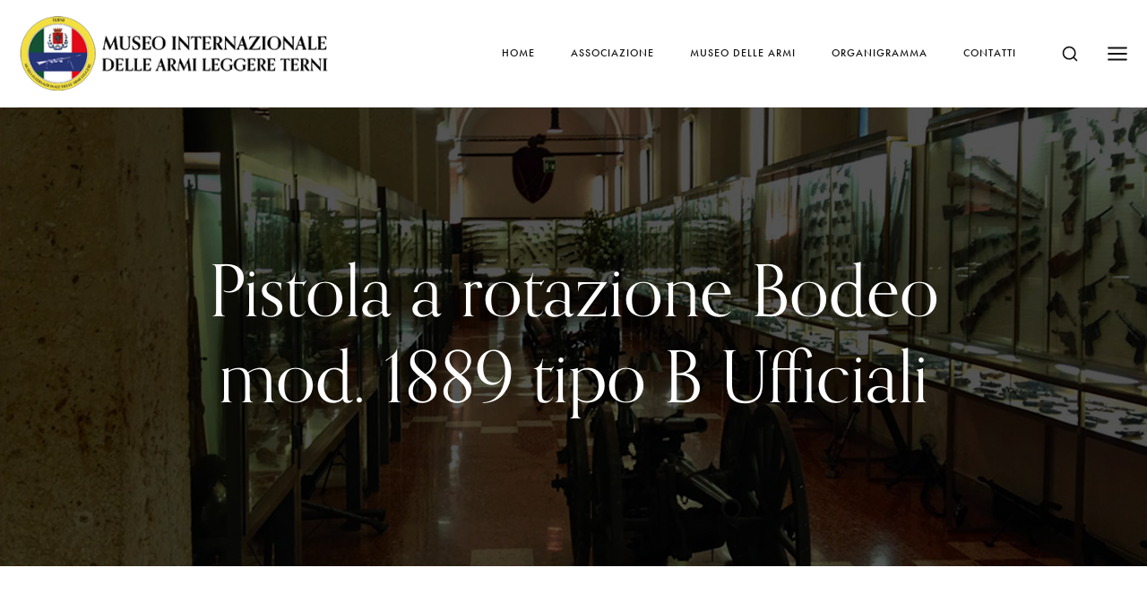

--- FILE ---
content_type: text/html; charset=UTF-8
request_url: https://museodellearmi.com/raccolta-tecnica-pmal/pistola-a-rotazione-bodeo-mod-1889-tipo-b-ufficiali/
body_size: 19938
content:
<!DOCTYPE html>
<html class="no-js" lang="it-IT">
	<head>
		<meta charset="UTF-8" />
		<meta http-equiv="X-UA-Compatible" content="IE=edge">
		<link rel="profile" href="http://gmpg.org/xfn/11" />

		<meta name="viewport" content="width=device-width, initial-scale=1">
		<meta name='robots' content='index, follow, max-image-preview:large, max-snippet:-1, max-video-preview:-1' />
<script id="cookieyes" type="text/javascript" src="https://cdn-cookieyes.com/client_data/8ecffd1b8b112efcb6e55c19/script.js"></script>
	<!-- This site is optimized with the Yoast SEO plugin v24.4 - https://yoast.com/wordpress/plugins/seo/ -->
	<title>Pistola a rotazione Bodeo mod. 1889 tipo B Ufficiali - Associazione Museo Internazionale delle Armi Leggere Terni</title>
	<link rel="canonical" href="https://museodellearmi.com/raccolta-tecnica-pmal/pistola-a-rotazione-bodeo-mod-1889-tipo-b-ufficiali/" />
	<meta property="og:locale" content="it_IT" />
	<meta property="og:type" content="article" />
	<meta property="og:title" content="Pistola a rotazione Bodeo mod. 1889 tipo B Ufficiali - Associazione Museo Internazionale delle Armi Leggere Terni" />
	<meta property="og:description" content="CARATTERISTICHE TECNICHE Pistola a rotazione Bodeo mod. 1889 tipo B UfficialiNazionalità: ItaliaCalibro: 10,35 mm La &#8220;Pistola a Rotazione Bodeo Mod. 1889 Tipo B Ufficiali&#8221; incarna..." />
	<meta property="og:url" content="https://museodellearmi.com/raccolta-tecnica-pmal/pistola-a-rotazione-bodeo-mod-1889-tipo-b-ufficiali/" />
	<meta property="og:site_name" content="Associazione Museo Internazionale delle Armi Leggere Terni" />
	<meta property="article:modified_time" content="2024-02-15T13:36:44+00:00" />
	<meta property="og:image" content="https://museodellearmi.com/wp-content/uploads/2024/02/bodeo-1889-ufficiali.jpg" />
	<meta property="og:image:width" content="900" />
	<meta property="og:image:height" content="900" />
	<meta property="og:image:type" content="image/jpeg" />
	<meta name="twitter:card" content="summary_large_image" />
	<script type="application/ld+json" class="yoast-schema-graph">{"@context":"https://schema.org","@graph":[{"@type":"WebPage","@id":"https://museodellearmi.com/raccolta-tecnica-pmal/pistola-a-rotazione-bodeo-mod-1889-tipo-b-ufficiali/","url":"https://museodellearmi.com/raccolta-tecnica-pmal/pistola-a-rotazione-bodeo-mod-1889-tipo-b-ufficiali/","name":"Pistola a rotazione Bodeo mod. 1889 tipo B Ufficiali - Associazione Museo Internazionale delle Armi Leggere Terni","isPartOf":{"@id":"https://museodellearmi.com/#website"},"primaryImageOfPage":{"@id":"https://museodellearmi.com/raccolta-tecnica-pmal/pistola-a-rotazione-bodeo-mod-1889-tipo-b-ufficiali/#primaryimage"},"image":{"@id":"https://museodellearmi.com/raccolta-tecnica-pmal/pistola-a-rotazione-bodeo-mod-1889-tipo-b-ufficiali/#primaryimage"},"thumbnailUrl":"https://museodellearmi.com/wp-content/uploads/2024/02/bodeo-1889-ufficiali.jpg","datePublished":"2024-02-08T14:10:57+00:00","dateModified":"2024-02-15T13:36:44+00:00","breadcrumb":{"@id":"https://museodellearmi.com/raccolta-tecnica-pmal/pistola-a-rotazione-bodeo-mod-1889-tipo-b-ufficiali/#breadcrumb"},"inLanguage":"it-IT","potentialAction":[{"@type":"ReadAction","target":["https://museodellearmi.com/raccolta-tecnica-pmal/pistola-a-rotazione-bodeo-mod-1889-tipo-b-ufficiali/"]}]},{"@type":"ImageObject","inLanguage":"it-IT","@id":"https://museodellearmi.com/raccolta-tecnica-pmal/pistola-a-rotazione-bodeo-mod-1889-tipo-b-ufficiali/#primaryimage","url":"https://museodellearmi.com/wp-content/uploads/2024/02/bodeo-1889-ufficiali.jpg","contentUrl":"https://museodellearmi.com/wp-content/uploads/2024/02/bodeo-1889-ufficiali.jpg","width":900,"height":900},{"@type":"BreadcrumbList","@id":"https://museodellearmi.com/raccolta-tecnica-pmal/pistola-a-rotazione-bodeo-mod-1889-tipo-b-ufficiali/#breadcrumb","itemListElement":[{"@type":"ListItem","position":1,"name":"Home","item":"https://museodellearmi.com/"},{"@type":"ListItem","position":2,"name":"Collections","item":"https://museodellearmi.com/collection/"},{"@type":"ListItem","position":3,"name":"Pistola a rotazione Bodeo mod. 1889 tipo B Ufficiali"}]},{"@type":"WebSite","@id":"https://museodellearmi.com/#website","url":"https://museodellearmi.com/","name":"Associazione Museo Internazionale delle Armi Leggere Terni","description":"","potentialAction":[{"@type":"SearchAction","target":{"@type":"EntryPoint","urlTemplate":"https://museodellearmi.com/?s={search_term_string}"},"query-input":{"@type":"PropertyValueSpecification","valueRequired":true,"valueName":"search_term_string"}}],"inLanguage":"it-IT"}]}</script>
	<!-- / Yoast SEO plugin. -->


<link rel='dns-prefetch' href='//maps.googleapis.com' />
<link rel='dns-prefetch' href='//use.typekit.net' />
<link rel="alternate" type="application/rss+xml" title="Associazione Museo Internazionale delle Armi Leggere Terni &raquo; Feed" href="https://museodellearmi.com/feed/" />
<link rel="alternate" type="application/rss+xml" title="Associazione Museo Internazionale delle Armi Leggere Terni &raquo; Feed dei commenti" href="https://museodellearmi.com/comments/feed/" />
<link rel="alternate" type="application/rss+xml" title="Associazione Museo Internazionale delle Armi Leggere Terni &raquo; Pistola a rotazione Bodeo mod. 1889 tipo B Ufficiali Feed dei commenti" href="https://museodellearmi.com/raccolta-tecnica-pmal/pistola-a-rotazione-bodeo-mod-1889-tipo-b-ufficiali/feed/" />
<link rel="alternate" title="oEmbed (JSON)" type="application/json+oembed" href="https://museodellearmi.com/wp-json/oembed/1.0/embed?url=https%3A%2F%2Fmuseodellearmi.com%2Fraccolta-tecnica-pmal%2Fpistola-a-rotazione-bodeo-mod-1889-tipo-b-ufficiali%2F" />
<link rel="alternate" title="oEmbed (XML)" type="text/xml+oembed" href="https://museodellearmi.com/wp-json/oembed/1.0/embed?url=https%3A%2F%2Fmuseodellearmi.com%2Fraccolta-tecnica-pmal%2Fpistola-a-rotazione-bodeo-mod-1889-tipo-b-ufficiali%2F&#038;format=xml" />
<style id='wp-img-auto-sizes-contain-inline-css' type='text/css'>
img:is([sizes=auto i],[sizes^="auto," i]){contain-intrinsic-size:3000px 1500px}
/*# sourceURL=wp-img-auto-sizes-contain-inline-css */
</style>
<style id='wp-emoji-styles-inline-css' type='text/css'>

	img.wp-smiley, img.emoji {
		display: inline !important;
		border: none !important;
		box-shadow: none !important;
		height: 1em !important;
		width: 1em !important;
		margin: 0 0.07em !important;
		vertical-align: -0.1em !important;
		background: none !important;
		padding: 0 !important;
	}
/*# sourceURL=wp-emoji-styles-inline-css */
</style>
<style id='classic-theme-styles-inline-css' type='text/css'>
/*! This file is auto-generated */
.wp-block-button__link{color:#fff;background-color:#32373c;border-radius:9999px;box-shadow:none;text-decoration:none;padding:calc(.667em + 2px) calc(1.333em + 2px);font-size:1.125em}.wp-block-file__button{background:#32373c;color:#fff;text-decoration:none}
/*# sourceURL=/wp-includes/css/classic-themes.min.css */
</style>
<link rel='stylesheet' id='loquet-css' href='https://museodellearmi.com/wp-content/themes/loquet-child/style.css?ver=6.9' type='text/css' media='all' />
<link rel='stylesheet' id='fancybox-css' href='https://museodellearmi.com/wp-content/themes/loquet/includes/assets/css/fancybox.min.css?ver=6.9' type='text/css' media='all' />
<link rel='stylesheet' id='loquet-google-maps-css' href='https://museodellearmi.com/wp-content/themes/loquet/includes/assets/css/gt-google-maps.min.css?ver=6.9' type='text/css' media='all' />
<link rel='stylesheet' id='foundation-css' href='https://museodellearmi.com/wp-content/themes/loquet/includes/assets/css/foundation.min.css?ver=6.9' type='text/css' media='all' />
<link rel='stylesheet' id='simplebar-css' href='https://museodellearmi.com/wp-content/themes/loquet/includes/assets/css/simplebar.min.css?ver=6.9' type='text/css' media='all' />
<link rel='stylesheet' id='swiper-css' href='https://museodellearmi.com/wp-content/plugins/elementor/assets/lib/swiper/css/swiper.min.css?ver=5.3.6' type='text/css' media='all' />
<link rel='stylesheet' id='fontawesome-css' href='https://museodellearmi.com/wp-content/themes/loquet/includes/assets/css/fontawesome.min.css?ver=6.9' type='text/css' media='all' />
<link rel='stylesheet' id='selectize-css' href='https://museodellearmi.com/wp-content/themes/loquet/includes/assets/css/selectize.min.css?ver=6.9' type='text/css' media='all' />
<link rel='stylesheet' id='loquet-social-media-css' href='https://museodellearmi.com/wp-content/themes/loquet/includes/assets/css/gt-social-media.min.css?ver=6.9' type='text/css' media='all' />
<link rel='stylesheet' id='loquet-core-css' href='https://museodellearmi.com/wp-content/themes/loquet/includes/assets/css/gt-core.min.css?ver=6.9' type='text/css' media='all' />
<link rel='stylesheet' id='loquet-theme-css' href='https://museodellearmi.com/wp-content/themes/loquet/includes/assets/css/gt-style.min.css?ver=6.9' type='text/css' media='all' />
<link rel='stylesheet' id='loquet-custom-css' href='https://museodellearmi.com/wp-content/themes/loquet/includes/assets/css/custom.css?ver=1.0.0' type='text/css' media='all' />
<style id='loquet-custom-inline-css' type='text/css'>
:root{--gt-primary-color: #111111;}:root{--gt-color-woo-text-desc: #111111;}:root{--gt-secondary-color: #ad9a6d;}:root{--gt-color-woo-primary: #ad9a6d;}:root{--gt-color-woo-rating: #ad9a6d;}:root{--gt-color-woo-onsale: #ad9a6d;}:root{--gt-color-woo-price: #ad9a6d;}.gt-marker-cluster:before{background: #ad9a6d;}:root{--gt-tertiary-color: #faf5ef;}:root{--gt-fourth-color: #b5aca3;}:root{--gt-color-woo-pagination-active-background: #b5aca3;}.gt-title-bar.gt-style-1, .gt-title-bar.gt-style-2, .gt-title-bar.gt-style-3{background-image:url(https://museodellearmi.com/wp-content/uploads/2024/02/raccolta-tecnica-1.jpg) !important;}.gt-title-bar.gt-style-1:before, .gt-title-bar.gt-style-2:before, .gt-title-bar.gt-style-3:before {background:rgba(0,0,0,0.67) !important;}.gt-page-wrapper{padding-top: 80px !important;}
/*# sourceURL=loquet-custom-inline-css */
</style>
<link rel='stylesheet' id='typekit-css' href='https://use.typekit.net/dpf2qad.css?ver=1.0.0' type='text/css' media='all' />
<link rel='stylesheet' id='elementor-frontend-css' href='https://museodellearmi.com/wp-content/plugins/elementor/assets/css/frontend.min.css?ver=3.25.10' type='text/css' media='all' />
<link rel='stylesheet' id='e-swiper-css' href='https://museodellearmi.com/wp-content/plugins/elementor/assets/css/conditionals/e-swiper.min.css?ver=3.25.10' type='text/css' media='all' />
<link rel='stylesheet' id='elementor-post-8-css' href='https://museodellearmi.com/wp-content/uploads/elementor/css/post-8.css?ver=1733399569' type='text/css' media='all' />
<link rel='stylesheet' id='widget-text-editor-css' href='https://museodellearmi.com/wp-content/plugins/elementor/assets/css/widget-text-editor.min.css?ver=3.25.10' type='text/css' media='all' />
<link rel='stylesheet' id='widget-heading-css' href='https://museodellearmi.com/wp-content/plugins/elementor/assets/css/widget-heading.min.css?ver=3.25.10' type='text/css' media='all' />
<link rel='stylesheet' id='widget-image-css' href='https://museodellearmi.com/wp-content/plugins/elementor/assets/css/widget-image.min.css?ver=3.25.10' type='text/css' media='all' />
<link rel='stylesheet' id='elementor-post-8098-css' href='https://museodellearmi.com/wp-content/uploads/elementor/css/post-8098.css?ver=1733524030' type='text/css' media='all' />
<script type="text/javascript" src="https://museodellearmi.com/wp-includes/js/jquery/jquery.min.js?ver=3.7.1" id="jquery-core-js"></script>
<script type="text/javascript" src="https://museodellearmi.com/wp-includes/js/jquery/jquery-migrate.min.js?ver=3.4.1" id="jquery-migrate-js"></script>
<script type="text/javascript" src="https://museodellearmi.com/wp-content/plugins/loquet-core/elementor/widgets/assets/js/widgets.min.js?ver=6.9" id="loquet-elementor-widgets-js"></script>
<link rel="https://api.w.org/" href="https://museodellearmi.com/wp-json/" /><link rel="alternate" title="JSON" type="application/json" href="https://museodellearmi.com/wp-json/wp/v2/collection/8098" /><link rel="EditURI" type="application/rsd+xml" title="RSD" href="https://museodellearmi.com/xmlrpc.php?rsd" />
<meta name="generator" content="WordPress 6.9" />
<link rel='shortlink' href='https://museodellearmi.com/?p=8098' />
<script type="application/ld+json">{"@context": "https://schema.org","@type": "Collection","name": "Pistola a rotazione Bodeo mod. 1889 tipo B Ufficiali","description": "CARATTERISTICHE TECNICHE Pistola a rotazione Bodeo mod. 1889 tipo B UfficialiNazionalità: ItaliaCalibro: 10,35 mm La &#8220;Pistola a Rotazione Bodeo Mod. 1889 Tipo B Ufficiali&#8221; incarna...","abstract": "CARATTERISTICHE TECNICHE Pistola a rotazione Bodeo mod. 1889 tipo B UfficialiNazionalità: ItaliaCalibro: 10,35 mm La &#8220;Pistola a Rotazione Bodeo Mod. 1889 Tipo B Ufficiali&#8221; incarna...","about": "CARATTERISTICHE  TECNICHE		
		Pistola a rotazione Bodeo mod. 1889 tipo B UfficialiNazionalità: ItaliaCalibro: 10,35 mmLa "Pistola a Rotazione Bodeo Mod. 1889 Tipo B Ufficiali" incarna l'eleganza e la potenza per gli Ufficiali italiani. Un capolavoro di ingegneria, questa pistola rappresenta la perfezione nel design delle armi dell'epoca. Con una rotazione fluida e un calibro impressionante, offre agli Ufficiali un'arma di distinzione. La sua presenza raffinata sul campo di battaglia simboleggia il connubio tra funzionalità e stile, una testimonianza della maestria artigianale italiana nel mondo delle armi da fuoco.		
			Un capolavoro di ingegneria, questa pistola rappresenta la perfezione nel design delle armi dell'epoca.","countryOfOrigin": [{"@type": "Country","name": "Italia","url": "https://museodellearmi.com/collection-country/italia/"}],"isAccessibleForFree": "true","sponsor": [{"name": "Milk","url": "https://gloriathemes.com/","@type": "Organization"}],"image": "https://museodellearmi.com/wp-content/uploads/2024/02/bodeo-1889-ufficiali.jpg","url": "https://museodellearmi.com/raccolta-tecnica-pmal/pistola-a-rotazione-bodeo-mod-1889-tipo-b-ufficiali/"}</script><meta name="generator" content="Elementor 3.25.10; features: e_font_icon_svg, additional_custom_breakpoints, e_optimized_control_loading; settings: css_print_method-external, google_font-disabled, font_display-swap">
			<style>
				.e-con.e-parent:nth-of-type(n+4):not(.e-lazyloaded):not(.e-no-lazyload),
				.e-con.e-parent:nth-of-type(n+4):not(.e-lazyloaded):not(.e-no-lazyload) * {
					background-image: none !important;
				}
				@media screen and (max-height: 1024px) {
					.e-con.e-parent:nth-of-type(n+3):not(.e-lazyloaded):not(.e-no-lazyload),
					.e-con.e-parent:nth-of-type(n+3):not(.e-lazyloaded):not(.e-no-lazyload) * {
						background-image: none !important;
					}
				}
				@media screen and (max-height: 640px) {
					.e-con.e-parent:nth-of-type(n+2):not(.e-lazyloaded):not(.e-no-lazyload),
					.e-con.e-parent:nth-of-type(n+2):not(.e-lazyloaded):not(.e-no-lazyload) * {
						background-image: none !important;
					}
				}
			</style>
			<link rel="icon" href="https://museodellearmi.com/wp-content/uploads/2024/02/cropped-logo-32x32.png" sizes="32x32" />
<link rel="icon" href="https://museodellearmi.com/wp-content/uploads/2024/02/cropped-logo-192x192.png" sizes="192x192" />
<link rel="apple-touch-icon" href="https://museodellearmi.com/wp-content/uploads/2024/02/cropped-logo-180x180.png" />
<meta name="msapplication-TileImage" content="https://museodellearmi.com/wp-content/uploads/2024/02/cropped-logo-270x270.png" />
		<style type="text/css" id="wp-custom-css">
			.gt-sponsors.gt-style-4 .gt-item .gt-logo {
    background: #FFFFFF;
}		</style>
		<style id="kirki-inline-styles">.gt-user-box-popup.gt-style-1 .gt-background, .gt-user-box-popup.gt-style-2 .gt-image{background-image:url("https://demo.gloriathemes.com/loquet/demo/wp-content/uploads/2021/09/user-box-bg.jpg");background-position:center center;background-attachment:scroll;-webkit-background-size:cover;-moz-background-size:cover;-ms-background-size:cover;-o-background-size:cover;background-size:cover;}.gt-main, .gt-widget-title.gt-style-1 span, .gt-widget .gt-widget-title.gt-style-2 span{color:#111111;}body, label, [type="button"], [type="submit"], button, .gt-button a, .gt-button a:visited, .gt-header .gt-menu ul li a, .gt-header .gt-menu ul li a:visited, .gt-header .gt-header-topbar.gt-style-1 .gt-description-text p, .gt-off-canvas.gt-style-1 .gt-off-canvas-inner .gt-off-canvas-left .gt-copyright p, .gt-off-canvas.gt-style-1 .gt-widgets .gt-widget-services.gt-style-1 ul li .gt-service-desc h5, .gt-off-canvas.gt-style-1 .gt-widgets .gt-widget-services.gt-style-1 ul li .gt-service-desc p, .gt-off-canvas.gt-style-2 .gt-copyright, .gt-footer p, .gt-footer .gt-footer-menu.gt-style-1 ul, .gt-footer .gt-footer-widgets.gt-style-1, .gt-footer .gt-footer-widgets.gt-style-1 ul, .gt-pagination.gt-style-1 ul li a, .gt-pagination.gt-style-1 ul li a:visited, .gt-pagination.gt-style-1 ul li span, .gt-pagination.gt-style-2 ul li a, .gt-pagination.gt-style-2 ul li a:visited, .gt-pagination.gt-style-2 ul li span, .gt-pagination.gt-style-3 ul li a, .gt-pagination.gt-style-3 ul li a:visited, .gt-pagination.gt-style-3 ul li span, .gt-tags.gt-style-1 ul li a, .gt-tags.gt-style-1 ul li a:visited, .gt-page-pages.gt-style-1 ul li a, .gt-page-pages.gt-style-1 ul li a:visited, .gt-author-box.gt-style-1 .gt-content .gt-subtitle, .gt-module-title .gt-sub-title, .gt-module-title.gt-style-2 .gt-title, .gt-comments.gt-style-1 .gt-comment-list .gt-items .gt-item .gt-top .gt-details, .gt-comments.gt-style-1 .gt-comment-list .gt-items .gt-item .gt-bottom .gt-buttons, .gt-comments.gt-style-1 .gt-comment-form .gt-item-row .gt-item label, .gt-carousel-control.gt-style-2 .gt-carousel-pagination .swiper-pagination-bullet, .gt-carousel-control.gt-style-3 .gt-carousel-pagination .swiper-pagination-bullet, .gt-carousel-control.gt-style-6 .gt-carousel-pagination .swiper-pagination-bullet, .gt-title-bar.gt-style-5 .gt-container .gt-content span, .gt-title-bar.gt-style-6 .gt-container .gt-content span, .gt-ticket.gt-style-1 .gt-item .gt-desc span, .gt-newsletter .gt-form-wrapper .gt-form input, .gt-newsletter .gt-form-wrapper .gt-form button, .gt-service-boxes.gt-style-5 .gt-item .gt-right .gt-content p, .gt-events-listing.gt-style-1 .gt-item .gt-content .gt-date, .gt-events-listing.gt-style-3 .gt-item .gt-date, .gt-post-listing.gt-style-1 .gt-item .gt-post-header .gt-categories ul, .gt-post-listing.gt-style-2 .gt-item .gt-content .gt-content-inner .gt-categories ul, .gt-post-listing.gt-style-3 .gt-item .gt-content-inner .gt-categories ul, .gt-portfolio-slider.gt-style-1 .gt-content .gt-inner .gt-category a, .gt-portfolio-slider.gt-style-1 .gt-content .gt-inner .gt-category a:visited, .gt-portfolio-slider.gt-style-2 .gt-content .gt-inner .gt-category a, .gt-portfolio-slider.gt-style-2 .gt-content .gt-inner .gt-category a:visited, .gt-portfolio-slider.gt-style-2 .gt-scroll-text span, .gt-portfolio-slider.gt-style-2 .gt-slider-bottom .gt-slider-info-box-wrapper .gt-slider-info-box .gt-item, .gt-portfolio-slider.gt-style-2 .gt-slider-bottom .gt-slider-info-box-wrapper .gt-slider-info-box .gt-item p, .gt-language-box.gt-style-1 .gt-language-box-container .gt-content ul li a, .gt-language-box.gt-style-1 .gt-language-box-container .gt-content ul li a:visited, .gt-search-box.gt-style-1 .gt-search-box-container form input, .gt-search-box.gt-style-1 .gt-search-box-container p, .gt-timeline.gt-style-2 ol li .gt-title-wrapper .gt-date, .gt-timeline.gt-style-2 ul li .gt-title-wrapper .gt-date, .gt-detail-box.gt-style-1 .gt-content, .gt-detail-box.gt-style-1 .gt-content p, .gt-detail-box.gt-style-2 .gt-content, .gt-detail-box.gt-style-2 .gt-content p, .gt-detail-box.gt-style-3 .gt-content, .gt-detail-box.gt-style-3 .gt-content p, .gt-detail-box.gt-style-4 .gt-content, .gt-detail-box.gt-style-4 .gt-content p, .gt-title-bar.gt-style-1 .gt-details, .gt-title-bar.gt-style-2 .gt-details, .gt-title-bar.gt-style-3 .gt-details, .widget_block .wp-block-group__inner-container > h2, gt-info-boxes .gt-content, .gt-info-boxes .gt-content p, .gt-maps .gt-map-popup .gt-text, .gt-maps .gt-map-popup .gt-text p{font-family:futura-pt;}p, .gt-off-canvas.gt-style-1 .gt-widgets .gt-widget-text.gt-style-1 .gt-widget-content p, .gt-author-box.gt-style-1 .gt-content p, .gt-comments.gt-style-1 .gt-comment-list .gt-items .gt-item .gt-bottom .gt-comment-text p, .gt-places-listing.gt-style-1 .gt-item .gt-content .gt-bottom .gt-desc p, .gt-places-listing.gt-style-2 .gt-item .gt-content .gt-header .gt-text p, .gt-title-overview.gt-style-1 .gt-content p, .gt-service-boxes.gt-style-2 .gt-content p, .gt-service-boxes.gt-style-3 .gt-content p, .gt-service-boxes.gt-style-4 .gt-content p, .gt-bilboard.gt-style-1 .gt-content .gt-desc, .gt-team.gt-style-1 .gt-item .gt-item-inner .gt-photo .gt-details .gt-details-inner .gt-bottom .gt-content p, .gt-team.gt-style-2 .gt-item .gt-item-inner .gt-photo .gt-details .gt-details-inner .gt-bottom .gt-content p, .gt-magazine-listing.gt-style-1 .gt-item .gt-content p, .gt-magazine-listing.gt-style-1 .gt-item .gt-content .gt-desc, .gt-magazine-listing.gt-style-2 .gt-item .gt-content p, .gt-exhibitions-listing.gt-style-1 .gt-item .gt-content .gt-desc p, .gt-exhibitions-listing.gt-style-2 .gt-item .gt-content .gt-desc p, .gt-exhibitions-listing.gt-style-3 .gt-item .gt-content .gt-desc p, .gt-exhibitions-listing.gt-style-4 .gt-item .gt-content .gt-desc p, .gt-exhibitions-listing.gt-style-5 .gt-item .gt-content .gt-desc p, .gt-exhibitions-listing.gt-style-6 div:not(.gt-md-title) .gt-item .gt-content .gt-desc p, .gt-exhibitions-listing.gt-style-7 .gt-list .gt-item:nth-child(odd) .gt-content .gt-desc p, .gt-exhibitions-listing.gt-style-7 .gt-list .gt-item:nth-child(even) .gt-content .gt-desc p, .gt-collections-listing.gt-style-1 .gt-item .gt-content .gt-desc p, .gt-collections-listing.gt-style-2 .gt-item .gt-content .gt-desc p, .gt-collections-listing.gt-style-3 .gt-item .gt-content .gt-desc p, .gt-collections-listing.gt-style-4 .gt-item .gt-content .gt-desc p, .gt-collections-listing.gt-style-5 .gt-item .gt-content .gt-desc p, .gt-collections-listing.gt-style-6 div:not(.gt-md-title) .gt-item .gt-content .gt-desc p, .gt-collections-listing.gt-style-7 .gt-list .gt-item:nth-child(odd) .gt-content .gt-desc p, .gt-collections-listing.gt-style-7 .gt-list .gt-item:nth-child(even) .gt-content .gt-desc p, .gt-portfolio-slider.gt-style-2 .gt-slider-bottom .gt-slider-info-box-wrapper .gt-slider-message p, .gt-timeline.gt-style-1 .gt-timeline-slider .gt-content ol li .gt-inner-content .gt-item.gt-content-inner .gt-desc p, .gt-timeline.gt-style-2 ol li .gt-bottom-content .gt-desc p, .gt-timeline.gt-style-2 ul li .gt-bottom-content .gt-desc p, .gt-timeline.gt-style-3 .gt-item .gt-content .gt-desc p, .gt-video-gallery.gt-style-1 .gt-title, .gt-image-gallery.gt-style-2 .gt-details, .gt-image-gallery.gt-style-3 .gt-details, .gt-image-gallery.gt-style-4 .gt-details, .gt-blog-widget.gt-style-1 .gt-title, .gt-blog-widget.gt-style-2 .gt-title, .gt-blog-widget.gt-style-3 .gt-title, .gt-detail-box.gt-style-5 .gt-content, .elementor-counter .elementor-counter-number-wrapper{font-family:poynter-oldstyle-display;}h1, h2, h3, h4, h5, h6, blockquote p, .gt-header .gt-logo a, .gt-header .gt-logo a:visited, .gt-off-canvas .gt-menu ul li a, .gt-off-canvas .gt-menu ul li a:visited, .gt-footer .gt-footer-widgets.gt-style-1 .gt-widget-title, .gt-footer .gt-copyright.gt-style-1 .gt-copyright-inner .gt-copyright-logo, .gt-footer .gt-copyright.gt-style-2 .gt-copyright-inner .gt-copyright-logo, .gt-page-pagination.gt-style-1 .gt-page-pagination-inner .gt-title, .gt-author-box.gt-style-1 .gt-content h5, .gt-module-title.gt-style-1 .gt-title, .gt-comments.gt-style-1 .gt-comment-title div:first-child span, .gt-title-bar.gt-style-5 .gt-container .gt-content p, .gt-newsletter .gt-heading .gt-text p, .gt-museum-listing.gt-style-1 .gt-item .gt-inner-item .gt-content .gt-title, .gt-museum-listing.gt-style-1 .gt-item .gt-inner-item .gt-content .gt-text, .gt-museum-listing.gt-style-2 .gt-item .gt-content .gt-title, .gt-museum-listing.gt-style-2 .gt-item .gt-content .gt-text, .gt-museum-listing.gt-style-3 .gt-item .gt-content .gt-title, .gt-museum-listing.gt-style-3 .gt-item .gt-content .gt-text, .gt-places-listing.gt-style-1 .gt-item .gt-content .gt-bottom .gt-title, .gt-places-listing.gt-style-2 .gt-item .gt-content .gt-header .gt-title a, .gt-places-listing.gt-style-2 .gt-item .gt-content .gt-header .gt-title a:visited, .gt-service-boxes.gt-style-1 .gt-sb-header .gt-right .gt-title, .gt-service-boxes.gt-style-2 .gt-sb-header .gt-title, .gt-service-boxes.gt-style-4 .gt-sb-header .gt-title, .gt-countdown.gt-style-1 .gt-item .gt-number, .gt-bilboard.gt-style-1 .gt-content .gt-title, .gt-team.gt-style-1 .gt-item .gt-item-inner .gt-headers .gt-title, .gt-team.gt-style-2 .gt-item .gt-item-inner .gt-headers.gt-single .gt-title, .gt-team.gt-style-2 .gt-item .gt-item-inner .gt-headers.gt-double .gt-title, .gt-team.gt-style-3 .gt-item .gt-item-inner .gt-headers.gt-single .gt-title, .gt-team.gt-style-3 .gt-item .gt-item-inner .gt-headers.gt-double .gt-title, .gt-team-detail.gt-style-1 .gt-title, .gt-team-detail.gt-style-1 .gt-content p, .gt-magazine-listing.gt-style-2 .gt-item .gt-title, .gt-magazine-listing.gt-style-3 .gt-content .gt-desc p, .gt-events-listing.gt-style-1 .gt-item .gt-content .gt-title, .gt-events-listing.gt-style-2 .gt-item .gt-event-detail .gt-details .gt-title, .gt-events-listing.gt-style-3 .gt-item .gt-content .gt-title, .gt-post-listing.gt-style-1 .gt-item .gt-post-header .gt-title, .gt-post-listing.gt-style-2 .gt-item .gt-content .gt-content-inner .gt-post-header .gt-title, .gt-post-listing.gt-style-3 .gt-item .gt-content-inner .gt-post-header .gt-title, .gt-exhibitions-listing.gt-style-1 .gt-item .gt-content .gt-title a, .gt-exhibitions-listing.gt-style-1 .gt-item .gt-content .gt-title a:visited, .gt-exhibitions-listing.gt-style-2 .gt-item .gt-content .gt-title, .gt-exhibitions-listing.gt-style-3 .gt-item .gt-content .gt-title a, .gt-exhibitions-listing.gt-style-3 .gt-item .gt-content .gt-title a:visited, .gt-exhibitions-listing.gt-style-4 .gt-item .gt-content .gt-title a, .gt-exhibitions-listing.gt-style-4 .gt-item .gt-content .gt-title a:visited, .gt-exhibitions-listing.gt-style-5 .gt-item .gt-content .gt-title a, .gt-exhibitions-listing.gt-style-5 .gt-item .gt-content .gt-title a:visited, .gt-exhibitions-listing.gt-style-6 div:not(.gt-md-title) .gt-item .gt-content .gt-title a, .gt-exhibitions-listing.gt-style-6 div:not(.gt-md-title) .gt-item .gt-content .gt-title a:visited, .gt-exhibitions-listing.gt-style-7 .gt-list .gt-item:nth-child(odd) .gt-content .gt-title a, .gt-exhibitions-listing.gt-style-7 .gt-list .gt-item:nth-child(odd) .gt-content .gt-title a:visited, .gt-exhibitions-listing.gt-style-7 .gt-list .gt-item:nth-child(even) .gt-content .gt-title a, .gt-exhibitions-listing.gt-style-7 .gt-list .gt-item:nth-child(even) .gt-content .gt-title a:visited, .gt-exhibitions-listing.gt-style-8 .gt-item .gt-number, .gt-exhibitions-listing.gt-style-8 .gt-item .gt-content .gt-title, .gt-collections-listing.gt-style-1 .gt-item .gt-content .gt-title a, .gt-collections-listing.gt-style-1 .gt-item .gt-content .gt-title a:visited, .gt-collections-listing.gt-style-2 .gt-item .gt-content .gt-title, .gt-collections-listing.gt-style-3 .gt-item .gt-content .gt-title a, .gt-collections-listing.gt-style-3 .gt-item .gt-content .gt-title a:visited, .gt-collections-listing.gt-style-4 .gt-item .gt-content .gt-title a, .gt-collections-listing.gt-style-4 .gt-item .gt-content .gt-title a:visited, .gt-collections-listing.gt-style-5 .gt-item .gt-content .gt-title a, .gt-collections-listing.gt-style-5 .gt-item .gt-content .gt-title a:visited, .gt-collections-listing.gt-style-6 div:not(.gt-md-title) .gt-item .gt-content .gt-title a, .gt-collections-listing.gt-style-6 div:not(.gt-md-title) .gt-item .gt-content .gt-title a:visited, .gt-collections-listing.gt-style-7 .gt-list .gt-item:nth-child(odd) .gt-content .gt-title a, .gt-collections-listing.gt-style-7 .gt-list .gt-item:nth-child(odd) .gt-content .gt-title a:visited, .gt-collections-listing.gt-style-7 .gt-list .gt-item:nth-child(even) .gt-content .gt-title a, .gt-collections-listing.gt-style-7 .gt-list .gt-item:nth-child(even) .gt-content .gt-title a:visited, .gt-collections-listing.gt-style-8 .gt-item .gt-number, .gt-collections-listing.gt-style-8 .gt-item .gt-content .gt-title, .gt-slider.gt-style-1 .gt-slider-big .gt-item .gt-content .gt-inner .gt-title, .gt-slider.gt-style-1 .gt-slider-thumbs .gt-item .gt-content .gt-title a, .gt-slider.gt-style-1 .gt-slider-thumbs .gt-item .gt-content .gt-title a:visited, .gt-portfolio-slider.gt-style-1 .gt-content .gt-inner .gt-title, .gt-portfolio-slider.gt-style-2 .gt-content .gt-inner .gt-title, .gt-timeline.gt-style-1 .gt-timeline-slider .gt-content ol li .gt-inner-content .gt-item.gt-content-inner .gt-year, .gt-timeline.gt-style-1 .gt-timeline-slider .gt-content ol li .gt-inner-content .gt-item.gt-content-inner .gt-title, .gt-timeline.gt-style-2 ol li .gt-title-wrapper .gt-title, .gt-timeline.gt-style-2 ul li .gt-title-wrapper .gt-title, .gt-timeline.gt-style-3 .gt-item .gt-year, .gt-timeline.gt-style-3 .gt-item .gt-content .gt-title, .gt-fullscreen-hover .gt-items .gt-item .gt-title, .widget_block .wp-block-group__inner-container>h2{font-family:orpheuspro;}body{font-size:1rem;line-height:1.4;color:#111111;}.gt-title-bar.gt-style-1, .gt-title-bar.gt-style-2, .gt-title-bar.gt-style-3, .gt-title-bar.gt-style-1.gt-dark, .gt-title-bar.gt-style-2.gt-dark, .gt-title-bar.gt-style-3.gt-dark{background-position:center center;-webkit-background-size:cover;-moz-background-size:cover;-ms-background-size:cover;-o-background-size:cover;background-size:cover;}.gt-title-bar.gt-style-1:before, .gt-title-bar.gt-style-2:before, .gt-title-bar.gt-style-3:before, .gt-title-bar.gt-style-1.gt-dark:before, .gt-title-bar.gt-style-2.gt-dark:before, .gt-title-bar.gt-style-3.gt-dark:before{background:rgba(0,0,0,0);background-color:rgba(0,0,0,0);}</style>
	<style id='wp-block-image-inline-css' type='text/css'>
.wp-block-image>a,.wp-block-image>figure>a{display:inline-block}.wp-block-image img{box-sizing:border-box;height:auto;max-width:100%;vertical-align:bottom}@media not (prefers-reduced-motion){.wp-block-image img.hide{visibility:hidden}.wp-block-image img.show{animation:show-content-image .4s}}.wp-block-image[style*=border-radius] img,.wp-block-image[style*=border-radius]>a{border-radius:inherit}.wp-block-image.has-custom-border img{box-sizing:border-box}.wp-block-image.aligncenter{text-align:center}.wp-block-image.alignfull>a,.wp-block-image.alignwide>a{width:100%}.wp-block-image.alignfull img,.wp-block-image.alignwide img{height:auto;width:100%}.wp-block-image .aligncenter,.wp-block-image .alignleft,.wp-block-image .alignright,.wp-block-image.aligncenter,.wp-block-image.alignleft,.wp-block-image.alignright{display:table}.wp-block-image .aligncenter>figcaption,.wp-block-image .alignleft>figcaption,.wp-block-image .alignright>figcaption,.wp-block-image.aligncenter>figcaption,.wp-block-image.alignleft>figcaption,.wp-block-image.alignright>figcaption{caption-side:bottom;display:table-caption}.wp-block-image .alignleft{float:left;margin:.5em 1em .5em 0}.wp-block-image .alignright{float:right;margin:.5em 0 .5em 1em}.wp-block-image .aligncenter{margin-left:auto;margin-right:auto}.wp-block-image :where(figcaption){margin-bottom:1em;margin-top:.5em}.wp-block-image.is-style-circle-mask img{border-radius:9999px}@supports ((-webkit-mask-image:none) or (mask-image:none)) or (-webkit-mask-image:none){.wp-block-image.is-style-circle-mask img{border-radius:0;-webkit-mask-image:url('data:image/svg+xml;utf8,<svg viewBox="0 0 100 100" xmlns="http://www.w3.org/2000/svg"><circle cx="50" cy="50" r="50"/></svg>');mask-image:url('data:image/svg+xml;utf8,<svg viewBox="0 0 100 100" xmlns="http://www.w3.org/2000/svg"><circle cx="50" cy="50" r="50"/></svg>');mask-mode:alpha;-webkit-mask-position:center;mask-position:center;-webkit-mask-repeat:no-repeat;mask-repeat:no-repeat;-webkit-mask-size:contain;mask-size:contain}}:root :where(.wp-block-image.is-style-rounded img,.wp-block-image .is-style-rounded img){border-radius:9999px}.wp-block-image figure{margin:0}.wp-lightbox-container{display:flex;flex-direction:column;position:relative}.wp-lightbox-container img{cursor:zoom-in}.wp-lightbox-container img:hover+button{opacity:1}.wp-lightbox-container button{align-items:center;backdrop-filter:blur(16px) saturate(180%);background-color:#5a5a5a40;border:none;border-radius:4px;cursor:zoom-in;display:flex;height:20px;justify-content:center;opacity:0;padding:0;position:absolute;right:16px;text-align:center;top:16px;width:20px;z-index:100}@media not (prefers-reduced-motion){.wp-lightbox-container button{transition:opacity .2s ease}}.wp-lightbox-container button:focus-visible{outline:3px auto #5a5a5a40;outline:3px auto -webkit-focus-ring-color;outline-offset:3px}.wp-lightbox-container button:hover{cursor:pointer;opacity:1}.wp-lightbox-container button:focus{opacity:1}.wp-lightbox-container button:focus,.wp-lightbox-container button:hover,.wp-lightbox-container button:not(:hover):not(:active):not(.has-background){background-color:#5a5a5a40;border:none}.wp-lightbox-overlay{box-sizing:border-box;cursor:zoom-out;height:100vh;left:0;overflow:hidden;position:fixed;top:0;visibility:hidden;width:100%;z-index:100000}.wp-lightbox-overlay .close-button{align-items:center;cursor:pointer;display:flex;justify-content:center;min-height:40px;min-width:40px;padding:0;position:absolute;right:calc(env(safe-area-inset-right) + 16px);top:calc(env(safe-area-inset-top) + 16px);z-index:5000000}.wp-lightbox-overlay .close-button:focus,.wp-lightbox-overlay .close-button:hover,.wp-lightbox-overlay .close-button:not(:hover):not(:active):not(.has-background){background:none;border:none}.wp-lightbox-overlay .lightbox-image-container{height:var(--wp--lightbox-container-height);left:50%;overflow:hidden;position:absolute;top:50%;transform:translate(-50%,-50%);transform-origin:top left;width:var(--wp--lightbox-container-width);z-index:9999999999}.wp-lightbox-overlay .wp-block-image{align-items:center;box-sizing:border-box;display:flex;height:100%;justify-content:center;margin:0;position:relative;transform-origin:0 0;width:100%;z-index:3000000}.wp-lightbox-overlay .wp-block-image img{height:var(--wp--lightbox-image-height);min-height:var(--wp--lightbox-image-height);min-width:var(--wp--lightbox-image-width);width:var(--wp--lightbox-image-width)}.wp-lightbox-overlay .wp-block-image figcaption{display:none}.wp-lightbox-overlay button{background:none;border:none}.wp-lightbox-overlay .scrim{background-color:#fff;height:100%;opacity:.9;position:absolute;width:100%;z-index:2000000}.wp-lightbox-overlay.active{visibility:visible}@media not (prefers-reduced-motion){.wp-lightbox-overlay.active{animation:turn-on-visibility .25s both}.wp-lightbox-overlay.active img{animation:turn-on-visibility .35s both}.wp-lightbox-overlay.show-closing-animation:not(.active){animation:turn-off-visibility .35s both}.wp-lightbox-overlay.show-closing-animation:not(.active) img{animation:turn-off-visibility .25s both}.wp-lightbox-overlay.zoom.active{animation:none;opacity:1;visibility:visible}.wp-lightbox-overlay.zoom.active .lightbox-image-container{animation:lightbox-zoom-in .4s}.wp-lightbox-overlay.zoom.active .lightbox-image-container img{animation:none}.wp-lightbox-overlay.zoom.active .scrim{animation:turn-on-visibility .4s forwards}.wp-lightbox-overlay.zoom.show-closing-animation:not(.active){animation:none}.wp-lightbox-overlay.zoom.show-closing-animation:not(.active) .lightbox-image-container{animation:lightbox-zoom-out .4s}.wp-lightbox-overlay.zoom.show-closing-animation:not(.active) .lightbox-image-container img{animation:none}.wp-lightbox-overlay.zoom.show-closing-animation:not(.active) .scrim{animation:turn-off-visibility .4s forwards}}@keyframes show-content-image{0%{visibility:hidden}99%{visibility:hidden}to{visibility:visible}}@keyframes turn-on-visibility{0%{opacity:0}to{opacity:1}}@keyframes turn-off-visibility{0%{opacity:1;visibility:visible}99%{opacity:0;visibility:visible}to{opacity:0;visibility:hidden}}@keyframes lightbox-zoom-in{0%{transform:translate(calc((-100vw + var(--wp--lightbox-scrollbar-width))/2 + var(--wp--lightbox-initial-left-position)),calc(-50vh + var(--wp--lightbox-initial-top-position))) scale(var(--wp--lightbox-scale))}to{transform:translate(-50%,-50%) scale(1)}}@keyframes lightbox-zoom-out{0%{transform:translate(-50%,-50%) scale(1);visibility:visible}99%{visibility:visible}to{transform:translate(calc((-100vw + var(--wp--lightbox-scrollbar-width))/2 + var(--wp--lightbox-initial-left-position)),calc(-50vh + var(--wp--lightbox-initial-top-position))) scale(var(--wp--lightbox-scale));visibility:hidden}}
/*# sourceURL=https://museodellearmi.com/wp-includes/blocks/image/style.min.css */
</style>
<style id='wp-block-image-theme-inline-css' type='text/css'>
:root :where(.wp-block-image figcaption){color:#555;font-size:13px;text-align:center}.is-dark-theme :root :where(.wp-block-image figcaption){color:#ffffffa6}.wp-block-image{margin:0 0 1em}
/*# sourceURL=https://museodellearmi.com/wp-includes/blocks/image/theme.min.css */
</style>
<style id='wp-block-search-inline-css' type='text/css'>
.wp-block-search__button{margin-left:10px;word-break:normal}.wp-block-search__button.has-icon{line-height:0}.wp-block-search__button svg{height:1.25em;min-height:24px;min-width:24px;width:1.25em;fill:currentColor;vertical-align:text-bottom}:where(.wp-block-search__button){border:1px solid #ccc;padding:6px 10px}.wp-block-search__inside-wrapper{display:flex;flex:auto;flex-wrap:nowrap;max-width:100%}.wp-block-search__label{width:100%}.wp-block-search.wp-block-search__button-only .wp-block-search__button{box-sizing:border-box;display:flex;flex-shrink:0;justify-content:center;margin-left:0;max-width:100%}.wp-block-search.wp-block-search__button-only .wp-block-search__inside-wrapper{min-width:0!important;transition-property:width}.wp-block-search.wp-block-search__button-only .wp-block-search__input{flex-basis:100%;transition-duration:.3s}.wp-block-search.wp-block-search__button-only.wp-block-search__searchfield-hidden,.wp-block-search.wp-block-search__button-only.wp-block-search__searchfield-hidden .wp-block-search__inside-wrapper{overflow:hidden}.wp-block-search.wp-block-search__button-only.wp-block-search__searchfield-hidden .wp-block-search__input{border-left-width:0!important;border-right-width:0!important;flex-basis:0;flex-grow:0;margin:0;min-width:0!important;padding-left:0!important;padding-right:0!important;width:0!important}:where(.wp-block-search__input){appearance:none;border:1px solid #949494;flex-grow:1;font-family:inherit;font-size:inherit;font-style:inherit;font-weight:inherit;letter-spacing:inherit;line-height:inherit;margin-left:0;margin-right:0;min-width:3rem;padding:8px;text-decoration:unset!important;text-transform:inherit}:where(.wp-block-search__button-inside .wp-block-search__inside-wrapper){background-color:#fff;border:1px solid #949494;box-sizing:border-box;padding:4px}:where(.wp-block-search__button-inside .wp-block-search__inside-wrapper) .wp-block-search__input{border:none;border-radius:0;padding:0 4px}:where(.wp-block-search__button-inside .wp-block-search__inside-wrapper) .wp-block-search__input:focus{outline:none}:where(.wp-block-search__button-inside .wp-block-search__inside-wrapper) :where(.wp-block-search__button){padding:4px 8px}.wp-block-search.aligncenter .wp-block-search__inside-wrapper{margin:auto}.wp-block[data-align=right] .wp-block-search.wp-block-search__button-only .wp-block-search__inside-wrapper{float:right}
/*# sourceURL=https://museodellearmi.com/wp-includes/blocks/search/style.min.css */
</style>
<style id='wp-block-search-theme-inline-css' type='text/css'>
.wp-block-search .wp-block-search__label{font-weight:700}.wp-block-search__button{border:1px solid #ccc;padding:.375em .625em}
/*# sourceURL=https://museodellearmi.com/wp-includes/blocks/search/theme.min.css */
</style>
<style id='global-styles-inline-css' type='text/css'>
:root{--wp--preset--aspect-ratio--square: 1;--wp--preset--aspect-ratio--4-3: 4/3;--wp--preset--aspect-ratio--3-4: 3/4;--wp--preset--aspect-ratio--3-2: 3/2;--wp--preset--aspect-ratio--2-3: 2/3;--wp--preset--aspect-ratio--16-9: 16/9;--wp--preset--aspect-ratio--9-16: 9/16;--wp--preset--color--black: #000000;--wp--preset--color--cyan-bluish-gray: #abb8c3;--wp--preset--color--white: #ffffff;--wp--preset--color--pale-pink: #f78da7;--wp--preset--color--vivid-red: #cf2e2e;--wp--preset--color--luminous-vivid-orange: #ff6900;--wp--preset--color--luminous-vivid-amber: #fcb900;--wp--preset--color--light-green-cyan: #7bdcb5;--wp--preset--color--vivid-green-cyan: #00d084;--wp--preset--color--pale-cyan-blue: #8ed1fc;--wp--preset--color--vivid-cyan-blue: #0693e3;--wp--preset--color--vivid-purple: #9b51e0;--wp--preset--gradient--vivid-cyan-blue-to-vivid-purple: linear-gradient(135deg,rgb(6,147,227) 0%,rgb(155,81,224) 100%);--wp--preset--gradient--light-green-cyan-to-vivid-green-cyan: linear-gradient(135deg,rgb(122,220,180) 0%,rgb(0,208,130) 100%);--wp--preset--gradient--luminous-vivid-amber-to-luminous-vivid-orange: linear-gradient(135deg,rgb(252,185,0) 0%,rgb(255,105,0) 100%);--wp--preset--gradient--luminous-vivid-orange-to-vivid-red: linear-gradient(135deg,rgb(255,105,0) 0%,rgb(207,46,46) 100%);--wp--preset--gradient--very-light-gray-to-cyan-bluish-gray: linear-gradient(135deg,rgb(238,238,238) 0%,rgb(169,184,195) 100%);--wp--preset--gradient--cool-to-warm-spectrum: linear-gradient(135deg,rgb(74,234,220) 0%,rgb(151,120,209) 20%,rgb(207,42,186) 40%,rgb(238,44,130) 60%,rgb(251,105,98) 80%,rgb(254,248,76) 100%);--wp--preset--gradient--blush-light-purple: linear-gradient(135deg,rgb(255,206,236) 0%,rgb(152,150,240) 100%);--wp--preset--gradient--blush-bordeaux: linear-gradient(135deg,rgb(254,205,165) 0%,rgb(254,45,45) 50%,rgb(107,0,62) 100%);--wp--preset--gradient--luminous-dusk: linear-gradient(135deg,rgb(255,203,112) 0%,rgb(199,81,192) 50%,rgb(65,88,208) 100%);--wp--preset--gradient--pale-ocean: linear-gradient(135deg,rgb(255,245,203) 0%,rgb(182,227,212) 50%,rgb(51,167,181) 100%);--wp--preset--gradient--electric-grass: linear-gradient(135deg,rgb(202,248,128) 0%,rgb(113,206,126) 100%);--wp--preset--gradient--midnight: linear-gradient(135deg,rgb(2,3,129) 0%,rgb(40,116,252) 100%);--wp--preset--font-size--small: 13px;--wp--preset--font-size--medium: 20px;--wp--preset--font-size--large: 36px;--wp--preset--font-size--x-large: 42px;--wp--preset--spacing--20: 0.44rem;--wp--preset--spacing--30: 0.67rem;--wp--preset--spacing--40: 1rem;--wp--preset--spacing--50: 1.5rem;--wp--preset--spacing--60: 2.25rem;--wp--preset--spacing--70: 3.38rem;--wp--preset--spacing--80: 5.06rem;--wp--preset--shadow--natural: 6px 6px 9px rgba(0, 0, 0, 0.2);--wp--preset--shadow--deep: 12px 12px 50px rgba(0, 0, 0, 0.4);--wp--preset--shadow--sharp: 6px 6px 0px rgba(0, 0, 0, 0.2);--wp--preset--shadow--outlined: 6px 6px 0px -3px rgb(255, 255, 255), 6px 6px rgb(0, 0, 0);--wp--preset--shadow--crisp: 6px 6px 0px rgb(0, 0, 0);}:where(.is-layout-flex){gap: 0.5em;}:where(.is-layout-grid){gap: 0.5em;}body .is-layout-flex{display: flex;}.is-layout-flex{flex-wrap: wrap;align-items: center;}.is-layout-flex > :is(*, div){margin: 0;}body .is-layout-grid{display: grid;}.is-layout-grid > :is(*, div){margin: 0;}:where(.wp-block-columns.is-layout-flex){gap: 2em;}:where(.wp-block-columns.is-layout-grid){gap: 2em;}:where(.wp-block-post-template.is-layout-flex){gap: 1.25em;}:where(.wp-block-post-template.is-layout-grid){gap: 1.25em;}.has-black-color{color: var(--wp--preset--color--black) !important;}.has-cyan-bluish-gray-color{color: var(--wp--preset--color--cyan-bluish-gray) !important;}.has-white-color{color: var(--wp--preset--color--white) !important;}.has-pale-pink-color{color: var(--wp--preset--color--pale-pink) !important;}.has-vivid-red-color{color: var(--wp--preset--color--vivid-red) !important;}.has-luminous-vivid-orange-color{color: var(--wp--preset--color--luminous-vivid-orange) !important;}.has-luminous-vivid-amber-color{color: var(--wp--preset--color--luminous-vivid-amber) !important;}.has-light-green-cyan-color{color: var(--wp--preset--color--light-green-cyan) !important;}.has-vivid-green-cyan-color{color: var(--wp--preset--color--vivid-green-cyan) !important;}.has-pale-cyan-blue-color{color: var(--wp--preset--color--pale-cyan-blue) !important;}.has-vivid-cyan-blue-color{color: var(--wp--preset--color--vivid-cyan-blue) !important;}.has-vivid-purple-color{color: var(--wp--preset--color--vivid-purple) !important;}.has-black-background-color{background-color: var(--wp--preset--color--black) !important;}.has-cyan-bluish-gray-background-color{background-color: var(--wp--preset--color--cyan-bluish-gray) !important;}.has-white-background-color{background-color: var(--wp--preset--color--white) !important;}.has-pale-pink-background-color{background-color: var(--wp--preset--color--pale-pink) !important;}.has-vivid-red-background-color{background-color: var(--wp--preset--color--vivid-red) !important;}.has-luminous-vivid-orange-background-color{background-color: var(--wp--preset--color--luminous-vivid-orange) !important;}.has-luminous-vivid-amber-background-color{background-color: var(--wp--preset--color--luminous-vivid-amber) !important;}.has-light-green-cyan-background-color{background-color: var(--wp--preset--color--light-green-cyan) !important;}.has-vivid-green-cyan-background-color{background-color: var(--wp--preset--color--vivid-green-cyan) !important;}.has-pale-cyan-blue-background-color{background-color: var(--wp--preset--color--pale-cyan-blue) !important;}.has-vivid-cyan-blue-background-color{background-color: var(--wp--preset--color--vivid-cyan-blue) !important;}.has-vivid-purple-background-color{background-color: var(--wp--preset--color--vivid-purple) !important;}.has-black-border-color{border-color: var(--wp--preset--color--black) !important;}.has-cyan-bluish-gray-border-color{border-color: var(--wp--preset--color--cyan-bluish-gray) !important;}.has-white-border-color{border-color: var(--wp--preset--color--white) !important;}.has-pale-pink-border-color{border-color: var(--wp--preset--color--pale-pink) !important;}.has-vivid-red-border-color{border-color: var(--wp--preset--color--vivid-red) !important;}.has-luminous-vivid-orange-border-color{border-color: var(--wp--preset--color--luminous-vivid-orange) !important;}.has-luminous-vivid-amber-border-color{border-color: var(--wp--preset--color--luminous-vivid-amber) !important;}.has-light-green-cyan-border-color{border-color: var(--wp--preset--color--light-green-cyan) !important;}.has-vivid-green-cyan-border-color{border-color: var(--wp--preset--color--vivid-green-cyan) !important;}.has-pale-cyan-blue-border-color{border-color: var(--wp--preset--color--pale-cyan-blue) !important;}.has-vivid-cyan-blue-border-color{border-color: var(--wp--preset--color--vivid-cyan-blue) !important;}.has-vivid-purple-border-color{border-color: var(--wp--preset--color--vivid-purple) !important;}.has-vivid-cyan-blue-to-vivid-purple-gradient-background{background: var(--wp--preset--gradient--vivid-cyan-blue-to-vivid-purple) !important;}.has-light-green-cyan-to-vivid-green-cyan-gradient-background{background: var(--wp--preset--gradient--light-green-cyan-to-vivid-green-cyan) !important;}.has-luminous-vivid-amber-to-luminous-vivid-orange-gradient-background{background: var(--wp--preset--gradient--luminous-vivid-amber-to-luminous-vivid-orange) !important;}.has-luminous-vivid-orange-to-vivid-red-gradient-background{background: var(--wp--preset--gradient--luminous-vivid-orange-to-vivid-red) !important;}.has-very-light-gray-to-cyan-bluish-gray-gradient-background{background: var(--wp--preset--gradient--very-light-gray-to-cyan-bluish-gray) !important;}.has-cool-to-warm-spectrum-gradient-background{background: var(--wp--preset--gradient--cool-to-warm-spectrum) !important;}.has-blush-light-purple-gradient-background{background: var(--wp--preset--gradient--blush-light-purple) !important;}.has-blush-bordeaux-gradient-background{background: var(--wp--preset--gradient--blush-bordeaux) !important;}.has-luminous-dusk-gradient-background{background: var(--wp--preset--gradient--luminous-dusk) !important;}.has-pale-ocean-gradient-background{background: var(--wp--preset--gradient--pale-ocean) !important;}.has-electric-grass-gradient-background{background: var(--wp--preset--gradient--electric-grass) !important;}.has-midnight-gradient-background{background: var(--wp--preset--gradient--midnight) !important;}.has-small-font-size{font-size: var(--wp--preset--font-size--small) !important;}.has-medium-font-size{font-size: var(--wp--preset--font-size--medium) !important;}.has-large-font-size{font-size: var(--wp--preset--font-size--large) !important;}.has-x-large-font-size{font-size: var(--wp--preset--font-size--x-large) !important;}
/*# sourceURL=global-styles-inline-css */
</style>
</head>
	<body class="wp-singular collection-template-default single single-collection postid-8098 wp-embed-responsive wp-theme-loquet wp-child-theme-loquet-child loquet-theme elementor-default elementor-kit-8 elementor-page elementor-page-8098">

		
		
		<header class="gt-header gt-desktop-header gt-standard"><div class="gt-header-main gt-style-6 gt-light gt-separator"><div class="gt-flex-container"><div class="gt-header-main-inner"><div class="gt-item-group"><div class="gt-item gt-logo"><a href="https://museodellearmi.com/"><img width="350" height="86" src="https://museodellearmi.com/wp-content/uploads/2024/02/logo-background-white.png" class="attachment-350x86 size-350x86" alt="" decoding="async" srcset="https://museodellearmi.com/wp-content/uploads/2024/02/logo-background-white.png 400w, https://museodellearmi.com/wp-content/uploads/2024/02/logo-background-white-300x74.png 300w, https://museodellearmi.com/wp-content/uploads/2024/02/logo-background-white-250x61.png 250w" sizes="(max-width: 350px) 100vw, 350px" /></a></div></div><div class="gt-item-group"><div class="gt-item gt-menu"><ul id="menu-main-menu" class="gt-nav-menu"><li id="menu-item-7130" class="menu-item menu-item-type-post_type menu-item-object-page menu-item-home menu-item-7130"><a data-title="Home" href="https://museodellearmi.com/">Home</a></li>
<li id="menu-item-7131" class="menu-item menu-item-type-post_type menu-item-object-page menu-item-7131"><a data-title="Associazione" href="https://museodellearmi.com/associazione/">Associazione</a></li>
<li id="menu-item-7568" class="menu-item menu-item-type-post_type menu-item-object-page menu-item-7568"><a data-title="Museo delle Armi" href="https://museodellearmi.com/museo-delle-armi/">Museo delle Armi</a></li>
<li id="menu-item-7153" class="menu-item menu-item-type-post_type menu-item-object-page menu-item-7153"><a data-title="Organigramma" href="https://museodellearmi.com/organigramma/">Organigramma</a></li>
<li id="menu-item-7156" class="menu-item menu-item-type-post_type menu-item-object-page menu-item-7156"><a data-title="Contatti" href="https://museodellearmi.com/contatti/">Contatti</a></li>
</ul></div><div class="gt-item gt-search"><svg xmlns="https://www.w3.org/2000/svg" width="24" height="24" viewBox="0 0 24 24" fill="none" stroke="currentColor" stroke-width="2" stroke-linecap="round" stroke-linejoin="round" class="feather feather-search"><circle cx="11" cy="11" r="8"></circle><line x1="21" y1="21" x2="16.65" y2="16.65"></line></svg></div><div class="gt-item gt-off-canvas-icon"><svg xmlns="https://www.w3.org/2000/svg" width="24" height="24" viewBox="0 0 24 24" fill="none" stroke="currentColor" stroke-width="2" stroke-linecap="round" stroke-linejoin="round" class="feather feather-menu"><line x1="3" y1="12" x2="21" y2="12"></line><line x1="3" y1="6" x2="21" y2="6"></line><line x1="3" y1="18" x2="21" y2="18"></line></svg></div></div></div></div></div></header>
		<header class="gt-header gt-desktop-header gt-fixed gt-sticky-header gt-light"><div class="gt-header-main gt-style-6 gt-light"><div class="gt-flex-container"><div class="gt-header-main-inner"><div class="gt-item-group"><div class="gt-item gt-logo"><a href="https://museodellearmi.com/"><img width="350" height="86" src="https://museodellearmi.com/wp-content/uploads/2024/02/logo-background-white.png" class="attachment-350x86 size-350x86" alt="" decoding="async" srcset="https://museodellearmi.com/wp-content/uploads/2024/02/logo-background-white.png 400w, https://museodellearmi.com/wp-content/uploads/2024/02/logo-background-white-300x74.png 300w, https://museodellearmi.com/wp-content/uploads/2024/02/logo-background-white-250x61.png 250w" sizes="(max-width: 350px) 100vw, 350px" /></a></div></div><div class="gt-item-group"><div class="gt-item gt-menu"><ul id="menu-main-menu-1" class="gt-nav-menu"><li class="menu-item menu-item-type-post_type menu-item-object-page menu-item-home menu-item-7130"><a data-title="Home" href="https://museodellearmi.com/">Home</a></li>
<li class="menu-item menu-item-type-post_type menu-item-object-page menu-item-7131"><a data-title="Associazione" href="https://museodellearmi.com/associazione/">Associazione</a></li>
<li class="menu-item menu-item-type-post_type menu-item-object-page menu-item-7568"><a data-title="Museo delle Armi" href="https://museodellearmi.com/museo-delle-armi/">Museo delle Armi</a></li>
<li class="menu-item menu-item-type-post_type menu-item-object-page menu-item-7153"><a data-title="Organigramma" href="https://museodellearmi.com/organigramma/">Organigramma</a></li>
<li class="menu-item menu-item-type-post_type menu-item-object-page menu-item-7156"><a data-title="Contatti" href="https://museodellearmi.com/contatti/">Contatti</a></li>
</ul></div><div class="gt-item gt-search"><svg xmlns="https://www.w3.org/2000/svg" width="24" height="24" viewBox="0 0 24 24" fill="none" stroke="currentColor" stroke-width="2" stroke-linecap="round" stroke-linejoin="round" class="feather feather-search"><circle cx="11" cy="11" r="8"></circle><line x1="21" y1="21" x2="16.65" y2="16.65"></line></svg></div><div class="gt-item gt-off-canvas-icon"><svg xmlns="https://www.w3.org/2000/svg" width="24" height="24" viewBox="0 0 24 24" fill="none" stroke="currentColor" stroke-width="2" stroke-linecap="round" stroke-linejoin="round" class="feather feather-menu"><line x1="3" y1="12" x2="21" y2="12"></line><line x1="3" y1="6" x2="21" y2="6"></line><line x1="3" y1="18" x2="21" y2="18"></line></svg></div></div></div></div></div></header>
		<header class="gt-header gt-mobile-header gt-default"><div class="gt-header-main gt-style-1 gt-light"><div class="gt-flex-container-full"><div class="gt-header-main-inner"><div class="gt-item-group"><div class="gt-item gt-off-canvas-icon"><svg xmlns="https://www.w3.org/2000/svg" width="24" height="24" viewBox="0 0 24 24" fill="none" stroke="currentColor" stroke-width="2" stroke-linecap="round" stroke-linejoin="round" class="feather feather-menu"><line x1="3" y1="12" x2="21" y2="12"></line><line x1="3" y1="6" x2="21" y2="6"></line><line x1="3" y1="18" x2="21" y2="18"></line></svg></div><div class="gt-item gt-logo"><a href="https://museodellearmi.com/"><img width="170" height="42" src="https://museodellearmi.com/wp-content/uploads/2024/02/logo-background-white-250x61.png" class="attachment-170x42 size-170x42" alt="" decoding="async" srcset="https://museodellearmi.com/wp-content/uploads/2024/02/logo-background-white-250x61.png 250w, https://museodellearmi.com/wp-content/uploads/2024/02/logo-background-white-300x74.png 300w, https://museodellearmi.com/wp-content/uploads/2024/02/logo-background-white.png 400w" sizes="(max-width: 170px) 100vw, 170px" /></a></div></div><div class="gt-item-group"><div class="gt-item gt-linked-item gt-user-box" data-fancybox data-loop="false" data-animation-duration="700" data-src="#user-box-popup"><svg xmlns="https://www.w3.org/2000/svg" width="24" height="24" viewBox="0 0 24 24" fill="none" stroke="currentColor" stroke-width="2" stroke-linecap="round" stroke-linejoin="round" class="feather feather-user"><path d="M20 21v-2a4 4 0 0 0-4-4H8a4 4 0 0 0-4 4v2"></path><circle cx="12" cy="7" r="4"></circle></svg></div><div class="gt-item gt-search"><svg xmlns="https://www.w3.org/2000/svg" width="24" height="24" viewBox="0 0 24 24" fill="none" stroke="currentColor" stroke-width="2" stroke-linecap="round" stroke-linejoin="round" class="feather feather-search"><circle cx="11" cy="11" r="8"></circle><line x1="21" y1="21" x2="16.65" y2="16.65"></line></svg></div></div></div></div></header>
		<header class="gt-header gt-mobile-header gt-fixed gt-sticky-header gt-sticky-mobile-header"><div class="gt-header-main gt-style-1 gt-light"><div class="gt-flex-container-full"><div class="gt-header-main-inner"><div class="gt-item-group"><div class="gt-item gt-off-canvas-icon"><svg xmlns="https://www.w3.org/2000/svg" width="24" height="24" viewBox="0 0 24 24" fill="none" stroke="currentColor" stroke-width="2" stroke-linecap="round" stroke-linejoin="round" class="feather feather-menu"><line x1="3" y1="12" x2="21" y2="12"></line><line x1="3" y1="6" x2="21" y2="6"></line><line x1="3" y1="18" x2="21" y2="18"></line></svg></div><div class="gt-item gt-logo"><a href="https://museodellearmi.com/"><img width="170" height="42" src="https://museodellearmi.com/wp-content/uploads/2024/02/logo-background-white-250x61.png" class="attachment-170x42 size-170x42" alt="" decoding="async" srcset="https://museodellearmi.com/wp-content/uploads/2024/02/logo-background-white-250x61.png 250w, https://museodellearmi.com/wp-content/uploads/2024/02/logo-background-white-300x74.png 300w, https://museodellearmi.com/wp-content/uploads/2024/02/logo-background-white.png 400w" sizes="(max-width: 170px) 100vw, 170px" /></a></div></div><div class="gt-item-group"><div class="gt-item gt-linked-item gt-user-box" data-fancybox data-loop="false" data-animation-duration="700" data-src="#user-box-popup"><svg xmlns="https://www.w3.org/2000/svg" width="24" height="24" viewBox="0 0 24 24" fill="none" stroke="currentColor" stroke-width="2" stroke-linecap="round" stroke-linejoin="round" class="feather feather-user"><path d="M20 21v-2a4 4 0 0 0-4-4H8a4 4 0 0 0-4 4v2"></path><circle cx="12" cy="7" r="4"></circle></svg></div><div class="gt-item gt-search"><svg xmlns="https://www.w3.org/2000/svg" width="24" height="24" viewBox="0 0 24 24" fill="none" stroke="currentColor" stroke-width="2" stroke-linecap="round" stroke-linejoin="round" class="feather feather-search"><circle cx="11" cy="11" r="8"></circle><line x1="21" y1="21" x2="16.65" y2="16.65"></line></svg></div></div></div></div></header>
		<main class="gt-main">
	
		
		
		<div class="gt-title-bar gt-style-1 gt-dark gt-align-center"><div class="gt-container"><div class="gt-content"><h1>Pistola a rotazione Bodeo mod. 1889 tipo B Ufficiali</h1></div><div class="gt-details gt-border"><div class="gt-grid gt-grid-6 gt-spacing-0"><div class="gt-grid-col"><div class="gt-item" id="collection-detail-categories"><span>Categoria</span><div class="gt-detail-content"><ul><li><a href="https://museodellearmi.com/collection-category/pistole/?post_type=collection">Pistole</a></li></ul></div></div></div><div class="gt-grid-col"><div class="gt-item" id="collection-detail-date"><span>Date</span><div class="gt-detail-content">Gennaio 18, 2026</div></div></div></div></div></div></div>
		
		<div class="gt-page-wrapper">
			
			<div class="gt-flex-container gt-page-layout">
				<div class="gt-page-content gt-page-content-full gt-style-1"><div class="gt-sticky-sidebar">
					<article class="gt-article">
						<div id="post-8098" class="gt-content post-8098 collection type-collection status-publish has-post-thumbnail hentry collection-category-pistole collection-country-italia">

							
								
								<div class="gt-content-body">
									<div class="gt-item gt-item-content">
												<div data-elementor-type="wp-post" data-elementor-id="8098" class="elementor elementor-8098">
						<section class="elementor-section elementor-top-section elementor-element elementor-element-710a67b elementor-section-full_width elementor-section-height-default elementor-section-height-default" data-id="710a67b" data-element_type="section">
						<div class="elementor-container elementor-column-gap-no">
					<div class="elementor-column elementor-col-50 elementor-top-column elementor-element elementor-element-c6339c9" data-id="c6339c9" data-element_type="column">
			<div class="elementor-widget-wrap elementor-element-populated">
						<div class="elementor-element elementor-element-6753eda elementor-widget elementor-widget-loquet-heading-widget" data-id="6753eda" data-element_type="widget" data-widget_type="loquet-heading-widget.default">
				<div class="elementor-widget-container">
			<div class="gt-module-title gt-style-2 gt-align-left gt-light"><div class="gt-title">CARATTERISTICHE  TECNICHE</div></div>		</div>
				</div>
				<div class="elementor-element elementor-element-9cf3887 elementor-widget elementor-widget-text-editor" data-id="9cf3887" data-element_type="widget" data-widget_type="text-editor.default">
				<div class="elementor-widget-container">
							<p><span style="font-size: 12.0pt; line-height: 107%; font-family: 'Arial',sans-serif; mso-fareast-font-family: Calibri; mso-fareast-theme-font: minor-latin; mso-ansi-language: IT; mso-fareast-language: EN-US; mso-bidi-language: AR-SA;">Pistola a rotazione Bodeo mod. 1889 tipo B Ufficiali</span><strong><br /></strong><strong>Nazionalità: </strong>Italia<br /><strong>Calibro:</strong> 10,35 mm</p>						</div>
				</div>
				<div class="elementor-element elementor-element-20443d9 elementor-widget elementor-widget-text-editor" data-id="20443d9" data-element_type="widget" data-widget_type="text-editor.default">
				<div class="elementor-widget-container">
							<p>La &#8220;Pistola a Rotazione Bodeo Mod. 1889 Tipo B Ufficiali&#8221; incarna l&#8217;eleganza e la potenza per gli Ufficiali italiani. Un capolavoro di ingegneria, questa pistola rappresenta la perfezione nel design delle armi dell&#8217;epoca. Con una rotazione fluida e un calibro impressionante, offre agli Ufficiali un&#8217;arma di distinzione. La sua presenza raffinata sul campo di battaglia simboleggia il connubio tra funzionalità e stile, una testimonianza della maestria artigianale italiana nel mondo delle armi da fuoco.</p>						</div>
				</div>
					</div>
		</div>
				<div class="elementor-column elementor-col-50 elementor-top-column elementor-element elementor-element-930a06d" data-id="930a06d" data-element_type="column">
			<div class="elementor-widget-wrap elementor-element-populated">
						<div class="elementor-element elementor-element-1f4de22 elementor-widget elementor-widget-heading" data-id="1f4de22" data-element_type="widget" data-widget_type="heading.default">
				<div class="elementor-widget-container">
			<h3 class="elementor-heading-title elementor-size-default">Un capolavoro di ingegneria, questa pistola rappresenta la perfezione nel design delle armi dell'epoca.</h3>		</div>
				</div>
				<div class="elementor-element elementor-element-551312c elementor-widget elementor-widget-image" data-id="551312c" data-element_type="widget" data-widget_type="image.default">
				<div class="elementor-widget-container">
													<img fetchpriority="high" decoding="async" width="900" height="565" src="https://museodellearmi.com/wp-content/uploads/2024/02/bodeo-1889-ufficiali-white.jpg" class="attachment-full size-full wp-image-8101" alt="" srcset="https://museodellearmi.com/wp-content/uploads/2024/02/bodeo-1889-ufficiali-white.jpg 900w, https://museodellearmi.com/wp-content/uploads/2024/02/bodeo-1889-ufficiali-white-300x188.jpg 300w, https://museodellearmi.com/wp-content/uploads/2024/02/bodeo-1889-ufficiali-white-768x482.jpg 768w, https://museodellearmi.com/wp-content/uploads/2024/02/bodeo-1889-ufficiali-white-415x261.jpg 415w, https://museodellearmi.com/wp-content/uploads/2024/02/bodeo-1889-ufficiali-white-650x408.jpg 650w, https://museodellearmi.com/wp-content/uploads/2024/02/bodeo-1889-ufficiali-white-250x157.jpg 250w, https://museodellearmi.com/wp-content/uploads/2024/02/bodeo-1889-ufficiali-white-600x377.jpg 600w" sizes="(max-width: 900px) 100vw, 900px" />													</div>
				</div>
					</div>
		</div>
					</div>
		</section>
				</div>
											</div>

									
									<div class="gt-item gt-item-social-sharing"><div class="gt-social-sharing"><div class="gt-title">Condividi questo contenuto</div><div class="gt-social-links gt-style-13 gt-light gt-size-s gt-left"><ul><li><a href="https://www.facebook.com/sharer/sharer.php?u=https://museodellearmi.com/raccolta-tecnica-pmal/pistola-a-rotazione-bodeo-mod-1889-tipo-b-ufficiali/&#038;t=Pistola+a+rotazione+Bodeo+mod.+1889+tipo+B+Ufficiali" target="_blank" class="gt-facebook"><i class="fa-brands fa-facebook-f"></i><span>Share on Facebook</span></a></li><li><a href="https://twitter.com/intent/tweet?url=https://museodellearmi.com/raccolta-tecnica-pmal/pistola-a-rotazione-bodeo-mod-1889-tipo-b-ufficiali/&#038;text=Pistola+a+rotazione+Bodeo+mod.+1889+tipo+B+Ufficiali" target="_blank" class="gt-twitter"><i class="fa-brands fa-twitter"></i><span>Share on Twitter</span></a></li><li><a href="whatsapp://send?text=https://museodellearmi.com/raccolta-tecnica-pmal/pistola-a-rotazione-bodeo-mod-1889-tipo-b-ufficiali/" target="_blank" class="gt-whatsapp"><i class="fa-brands fa-whatsapp"></i><span>Share on WhatsApp</span></a></li><li><a href="mailto:?body=https://museodellearmi.com/raccolta-tecnica-pmal/pistola-a-rotazione-bodeo-mod-1889-tipo-b-ufficiali/&#038;subject=Pistola+a+rotazione+Bodeo+mod.+1889+tipo+B+Ufficiali" target="_blank" class="gt-email"><i class="fa-solid fa-envelope"></i><span>Share via Email</span></a></li></ul></div></div></div>								</div>

								
							
						</div>

					</article>

				</div></div>
				<div class="gt-page-sidebar gt-page-sidebar-no"><div class="gt-sidebar"><div id="block-2" class="gt-widget gt-style-1 widget_block widget_search"><form role="search" method="get" action="https://museodellearmi.com/" class="wp-block-search__button-outside wp-block-search__text-button wp-block-search"    ><label class="wp-block-search__label" for="wp-block-search__input-1" >Cerca</label><div class="wp-block-search__inside-wrapper" ><input class="wp-block-search__input" id="wp-block-search__input-1" placeholder="" value="" type="search" name="s" required /><button aria-label="Cerca" class="wp-block-search__button wp-element-button" type="submit" >Cerca</button></div></form></div><div id="loquet_blog_widget-1" class="gt-widget gt-style-1 widget_loquet_blog_widget"><div class="gt-widget-title gt-style-1"><span>Ultimi Articoli</span></div><div class="gt-blog-widget gt-style-1"><ul><li><div class="gt-image"><a href="https://museodellearmi.com/terni-il-sogno-museo-lo-rilancia-il-calendario-2023-del-mialt/"><img width="150" height="150" src="https://museodellearmi.com/wp-content/uploads/2024/01/INTERNO-RACCOLTA-TECNICA-2-150x150.jpg" class="attachment-thumbnail size-thumbnail wp-post-image" alt="" decoding="async" srcset="https://museodellearmi.com/wp-content/uploads/2024/01/INTERNO-RACCOLTA-TECNICA-2-150x150.jpg 150w, https://museodellearmi.com/wp-content/uploads/2024/01/INTERNO-RACCOLTA-TECNICA-2-scaled-300x300.jpg 300w, https://museodellearmi.com/wp-content/uploads/2024/01/INTERNO-RACCOLTA-TECNICA-2-100x100.jpg 100w, https://museodellearmi.com/wp-content/uploads/2024/01/INTERNO-RACCOLTA-TECNICA-2-350x350.jpg 350w, https://museodellearmi.com/wp-content/uploads/2024/01/INTERNO-RACCOLTA-TECNICA-2-650x650.jpg 650w, https://museodellearmi.com/wp-content/uploads/2024/01/INTERNO-RACCOLTA-TECNICA-2-500x500.jpg 500w" sizes="(max-width: 150px) 100vw, 150px" /></a></div><div class="gt-desc"><div class="gt-title"><a href="https://museodellearmi.com/terni-il-sogno-museo-lo-rilancia-il-calendario-2023-del-mialt/">Terni e il ‘sogno’ Museo delle Armi: «Questa indifferenza offende»</a></div></div></li><li><div class="gt-image"><a href="https://museodellearmi.com/presentazioni-libri/"><img width="150" height="150" src="https://museodellearmi.com/wp-content/uploads/2024/02/books-1163695_1280-150x150.jpg" class="attachment-thumbnail size-thumbnail wp-post-image" alt="" decoding="async" srcset="https://museodellearmi.com/wp-content/uploads/2024/02/books-1163695_1280-150x150.jpg 150w, https://museodellearmi.com/wp-content/uploads/2024/02/books-1163695_1280-100x100.jpg 100w, https://museodellearmi.com/wp-content/uploads/2024/02/books-1163695_1280-350x350.jpg 350w, https://museodellearmi.com/wp-content/uploads/2024/02/books-1163695_1280-650x650.jpg 650w, https://museodellearmi.com/wp-content/uploads/2024/02/books-1163695_1280-500x500.jpg 500w" sizes="(max-width: 150px) 100vw, 150px" /></a></div><div class="gt-desc"><div class="gt-title"><a href="https://museodellearmi.com/presentazioni-libri/">Presentazioni Libri</a></div></div></li><li><div class="gt-image"><a href="https://museodellearmi.com/le-armi-leggere-della-prima-guerra-mondiale/"><img width="150" height="150" src="https://museodellearmi.com/wp-content/uploads/2022/03/copertina4-le-armi-leggere-150x150.jpg" class="attachment-thumbnail size-thumbnail wp-post-image" alt="" decoding="async" srcset="https://museodellearmi.com/wp-content/uploads/2022/03/copertina4-le-armi-leggere-150x150.jpg 150w, https://museodellearmi.com/wp-content/uploads/2022/03/copertina4-le-armi-leggere-100x100.jpg 100w, https://museodellearmi.com/wp-content/uploads/2022/03/copertina4-le-armi-leggere-350x350.jpg 350w, https://museodellearmi.com/wp-content/uploads/2022/03/copertina4-le-armi-leggere-650x650.jpg 650w, https://museodellearmi.com/wp-content/uploads/2022/03/copertina4-le-armi-leggere-500x500.jpg 500w" sizes="(max-width: 150px) 100vw, 150px" /></a></div><div class="gt-desc"><div class="gt-title"><a href="https://museodellearmi.com/le-armi-leggere-della-prima-guerra-mondiale/">Le armi leggere della prima guerra mondiale</a></div></div></li><li><div class="gt-image"><a href="https://museodellearmi.com/il-calendario-storico-del-museo-delle-armi-di-terni/"><img width="150" height="150" src="https://museodellearmi.com/wp-content/uploads/2023/01/8b5fca15-a619-40fb-af81-7badcbd383fd-150x150.jpg" class="attachment-thumbnail size-thumbnail wp-post-image" alt="" decoding="async" srcset="https://museodellearmi.com/wp-content/uploads/2023/01/8b5fca15-a619-40fb-af81-7badcbd383fd-150x150.jpg 150w, https://museodellearmi.com/wp-content/uploads/2023/01/8b5fca15-a619-40fb-af81-7badcbd383fd-100x100.jpg 100w, https://museodellearmi.com/wp-content/uploads/2023/01/8b5fca15-a619-40fb-af81-7badcbd383fd-350x350.jpg 350w, https://museodellearmi.com/wp-content/uploads/2023/01/8b5fca15-a619-40fb-af81-7badcbd383fd-650x650.jpg 650w, https://museodellearmi.com/wp-content/uploads/2023/01/8b5fca15-a619-40fb-af81-7badcbd383fd-500x500.jpg 500w, https://museodellearmi.com/wp-content/uploads/2023/01/8b5fca15-a619-40fb-af81-7badcbd383fd-768x768.jpg 768w, https://museodellearmi.com/wp-content/uploads/2023/01/8b5fca15-a619-40fb-af81-7badcbd383fd-300x300.jpg 300w" sizes="(max-width: 150px) 100vw, 150px" /></a></div><div class="gt-desc"><div class="gt-title"><a href="https://museodellearmi.com/il-calendario-storico-del-museo-delle-armi-di-terni/">Il calendario storico del museo delle armi di Terni</a></div></div></li></ul></div></div><div id="block-7" class="gt-widget gt-style-1 widget_block widget_media_image">
<figure class="wp-block-image size-full"><img decoding="async" src="https://demo.gloriathemes.com/loquet/demo/wp-content/uploads/2021/09/ad-banner.jpg" alt="" class="wp-image-1022"/></figure>
</div><div id="loquet_social_media_links_widget-1" class="gt-widget gt-style-1 widget_loquet_social_media_links_widget"><div class="gt-widget-title gt-style-1"><span>Social Media Links</span></div><div class="gt-social-links gt-style-15 gt-light gt-size-s gt-align-left"><ul><li><a href="https://it-it.facebook.com/museoarmileggereterni/" target="_blank" class="gt-facebook"><div class="gt-item"><i class="fa-brands fa-facebook-f"></i><span>Facebook</span></div><span class="gt-follow">Follow</span></a></li></ul></div></div></div></div>
			</div>
		</div>
		
	
			</main>
			<footer class="gt-footer"><div class="gt-footer-widgets gt-style-1 gt-dark"><div class="gt-container"><div class="gt-footer-widgets-inner"><div class="gt-grid gt-grid-4 gt-spacing-30"><div class="gt-grid-col"><div id="text-4" class="gt-footer-widget widget_text">			<div class="textwidget"><p><img decoding="async" class="alignnone size-full wp-image-8847" src="https://museodellearmi.com/wp-content/uploads/2024/02/logo-fondazionecarit2.png" alt="Logo Fondazione Carit" width="300" height="96" srcset="https://museodellearmi.com/wp-content/uploads/2024/02/logo-fondazionecarit2.png 300w, https://museodellearmi.com/wp-content/uploads/2024/02/logo-fondazionecarit2-250x80.png 250w" sizes="(max-width: 300px) 100vw, 300px" /></p>
<p><strong>Realizzato con il contributo della Fondazione Cassa di Risparmio di Terni e Narni</strong></p>
</div>
		</div></div><div class="gt-grid-col"><div id="text-3" class="gt-footer-widget widget_text"><div class="gt-widget-title">Associazione Museo Internazionale Delle Armi Leggere Terni</div>			<div class="textwidget"><p><strong>Copyright ©2024 | </strong>Tutti i diritti sono riservati<strong><br />
Email:</strong> <a href="mailto:info@museodellearmi.com" target="_blank" rel="noopener">info@museodellearmi.com</a><br />
<a href="https://museodellearmi.com/privacy-e-cookie-policy/">Privacy e Cookie policy</a></p>
</div>
		</div></div>
		<div class="gt-grid-col"><div id="recent-posts-2" class="gt-footer-widget widget_recent_entries">
		<div class="gt-widget-title">Ultimi articoli</div>
		<ul>
											<li>
					<a href="https://museodellearmi.com/terni-il-sogno-museo-lo-rilancia-il-calendario-2023-del-mialt/">Terni e il ‘sogno’ Museo delle Armi: «Questa indifferenza offende»</a>
									</li>
											<li>
					<a href="https://museodellearmi.com/presentazioni-libri/">Presentazioni Libri</a>
									</li>
											<li>
					<a href="https://museodellearmi.com/le-armi-leggere-della-prima-guerra-mondiale/">Le armi leggere della prima guerra mondiale</a>
									</li>
					</ul>

		</div></div><div class="gt-grid-col"><div id="nav_menu-1" class="gt-footer-widget widget_nav_menu"><div class="gt-widget-title">M.I.A.L.T.</div><div class="menu-main-menu-container"><ul id="menu-main-menu-2" class="menu"><li class="menu-item menu-item-type-post_type menu-item-object-page menu-item-home menu-item-7130"><a href="https://museodellearmi.com/">Home</a></li>
<li class="menu-item menu-item-type-post_type menu-item-object-page menu-item-7131"><a href="https://museodellearmi.com/associazione/">Associazione</a></li>
<li class="menu-item menu-item-type-post_type menu-item-object-page menu-item-7568"><a href="https://museodellearmi.com/museo-delle-armi/">Museo delle Armi</a></li>
<li class="menu-item menu-item-type-post_type menu-item-object-page menu-item-7153"><a href="https://museodellearmi.com/organigramma/">Organigramma</a></li>
<li class="menu-item menu-item-type-post_type menu-item-object-page menu-item-7156"><a href="https://museodellearmi.com/contatti/">Contatti</a></li>
</ul></div></div></div></div></div></div></div></footer><div class="gt-site-mask"></div>
			
			<div class="gt-search-box gt-style-1 gt-light"><div class="gt-search-box-overlay"></div><div class="gt-search-box-container"><div class="gt-container"><div class="gt-content"><form role="search" method="get" action="https://museodellearmi.com/"><div class="gt-form-wrapper"><input type="text" value="" placeholder="Digitare qui per cercare..." autocomplete="off" name="s" /><button><svg xmlns="https://www.w3.org/2000/svg" width="30" height="30" viewBox="0 0 24 24" fill="none" stroke="currentColor" stroke-width="2" stroke-linecap="round" stroke-linejoin="round" class="feather feather-search"><circle cx="11" cy="11" r="8"></circle><line x1="21" y1="21" x2="16.65" y2="16.65"></line></svg></button></div><div class="gt-post-type-select gt-one-select"><div class="gt-checkbox"><input type="checkbox" id="spt-post" name="post_type" value="post" /><svg viewBox="0 0 21 21"> <path d="M5,10.75 L8.5,14.25 L19.4,2.3 C18.8333333,1.43333333 18.0333333,1 17,1 L4,1 C2.35,1 1,2.35 1,4 L1,17 C1,18.65 2.35,20 4,20 L17,20 C18.65,20 20,18.65 20,17 L20,7.99769186"></path> </svg><span><label for="spt-post">Articoli</label></span></div><div class="gt-checkbox"><input type="checkbox" id="spt-collection" name="post_type" value="collection" /><svg viewBox="0 0 21 21"> <path d="M5,10.75 L8.5,14.25 L19.4,2.3 C18.8333333,1.43333333 18.0333333,1 17,1 L4,1 C2.35,1 1,2.35 1,4 L1,17 C1,18.65 2.35,20 4,20 L17,20 C18.65,20 20,18.65 20,17 L20,7.99769186"></path> </svg><span><label for="spt-collection">Raccolta tecnica</label></span></div></div></form><p>Premere Invio per iniziare la ricerca.</p>
</div></div></div></div>
			<div class="gt-language-box gt-style-1 gt-light"><div class="gt-language-box-overlay"></div><div class="gt-language-box-container"><div class="gt-container"><div class="gt-content"></div></div></div></div>
			<div id="user-box-popup" class="gt-user-box-popup gt-style-1 gt-light gt-animated gt-user-box-popup-active"><div class="gt-background"><div class="gt-signin-button"><h4>Have an Account?</h4><div class="gt-text"><p>To keep connected with us please login with your personal info.</p>
</div><div class="gt-button gt-style-1 gt-inline-block gt-dark"><a href="javascript:;" class="gt-part-signin-action">Sign In</a></div></div><div class="gt-signup-button"><h4>Create Account</h4><div class="gt-text"><p>Enter your personal details and start journey with us.</p>
</div><div class="gt-button gt-style-1 gt-inline-block gt-dark"><a href="javascript:;" class="gt-part-signup-action">Sign Up</a></div></div></div><div class="gt-content"><div class="gt-part-signin gt-part gt-show"><h4>Sign in to Associazione Museo Internazionale delle Armi Leggere Terni</h4><form id="gt-sign-in-form" action="https://museodellearmi.com/" method="POST"><div class="gt-grid gt-grid-1 gt-spacing-10"><div class="gt-grid-col"><input type="text" name="gt-sign-in-username" id="gt-sign-in-username" placeholder="Username or Email Address" required /></div><div class="gt-grid-col"><input type="password" name="gt-sign-in-password" id="gt-sign-in-password" placeholder="Password" required /></div><div class="gt-grid-col"><label class="gt-checkbox" for="gt-remember-me"><input type="checkbox" value="none" name="gt-remember-me" id="gt-remember-me" /><svg viewBox="0 0 21 21"> <path d="M5,10.75 L8.5,14.25 L19.4,2.3 C18.8333333,1.43333333 18.0333333,1 17,1 L4,1 C2.35,1 1,2.35 1,4 L1,17 C1,18.65 2.35,20 4,20 L17,20 C18.65,20 20,18.65 20,17 L20,7.99769186"></path></svg><span>Remember Me</span></label></div><div class="gt-grid-col"><button type="submit" class="gt-button gt-full-width gt-style-1">Sign in</button><input type="hidden" value="loquet_sign_in_backend" name="action" /></div><div class="gt-grid-col"><div class="gt-links"><ul><li><a href="https://museodellearmi.com/wp-login.php?action=lostpassword&redirect_to=https%3A%2F%2Fmuseodellearmi.com%2Fraccolta-tecnica-pmal%2Fpistola-a-rotazione-bodeo-mod-1889-tipo-b-ufficiali%2F">Lost Your Password?</a></li></ul></div></div></div><div class="gt-notices"></div><input type="hidden" id="gt-sign-in-security" name="gt-sign-in-security" value="beda5f3953" /><input type="hidden" name="_wp_http_referer" value="/raccolta-tecnica-pmal/pistola-a-rotazione-bodeo-mod-1889-tipo-b-ufficiali/" /></form></div><div class="gt-part-signup gt-part"><h4>Create Account</h4><p>New membership are not allowed.</p>
</div></div></div>
		<script type="speculationrules">
{"prefetch":[{"source":"document","where":{"and":[{"href_matches":"/*"},{"not":{"href_matches":["/wp-*.php","/wp-admin/*","/wp-content/uploads/*","/wp-content/*","/wp-content/plugins/*","/wp-content/themes/loquet-child/*","/wp-content/themes/loquet/*","/*\\?(.+)"]}},{"not":{"selector_matches":"a[rel~=\"nofollow\"]"}},{"not":{"selector_matches":".no-prefetch, .no-prefetch a"}}]},"eagerness":"conservative"}]}
</script>
<div class="gt-off-canvas gt-style-1 gt-position-right gt-dark gt-animation-off" data-simplebar><div class="gt-off-canvas-header"><div class="gt-close"><svg xmlns="https://www.w3.org/2000/svg" width="24" height="24" viewBox="0 0 24 24" fill="none" stroke="currentColor" stroke-width="2" stroke-linecap="round" stroke-linejoin="round" class="feather feather-x"><line x1="18" y1="6" x2="6" y2="18"></line><line x1="6" y1="6" x2="18" y2="18"></line></svg></div><div class="gt-social-links"><div class="gt-social-links gt-style-1 gt-dark gt-size-m"><ul><li><a href="https://it-it.facebook.com/museoarmileggereterni/" target="_blank" class="gt-facebook"><i class="fa-brands fa-facebook-f"></i></a></li></ul></div></div></div><div class="gt-off-canvas-inner"><div class="gt-off-canvas-left"><div class="gt-menu"><ul id="menu-main-menu-right" class="gt-nav-menu"><li id="menu-item-8767" class="menu-item menu-item-type-post_type menu-item-object-page menu-item-home menu-item-8767"><div class="gt-menu-item"><div class="gt-menu-link"><a data-title="Home" href="https://museodellearmi.com/">Home</a></div></div></li>
<li id="menu-item-8771" class="menu-item menu-item-type-post_type menu-item-object-page menu-item-8771"><div class="gt-menu-item"><div class="gt-menu-link"><a data-title="Associazione" href="https://museodellearmi.com/associazione/">Associazione</a></div></div></li>
<li id="menu-item-8769" class="menu-item menu-item-type-post_type menu-item-object-page menu-item-has-children gt-dropdown menu-item-8769" data-dropdown="dropdown"><div class="gt-menu-item"><div class="gt-menu-link"><a data-title="Museo delle Armi" href="https://museodellearmi.com/museo-delle-armi/">Museo delle Armi</a><div class="gt-sub-toggle"> <svg xmlns="https://www.w3.org/2000/svg" width="24" height="24" viewBox="0 0 24 24" fill="none" stroke="currentColor" stroke-width="2" stroke-linecap="round" stroke-linejoin="round"><line x1="5" y1="12" x2="19" y2="12"></line><polyline points="12 5 19 12 12 19"></polyline></svg></div></div></div>
<div class="gt-submenu-wrap"><div class="gt-back-toggle"><svg xmlns="http://www.w3.org/2000/svg" width="24" height="24" viewBox="0 0 24 24" fill="none" stroke="currentColor" stroke-width="2" stroke-linecap="round" stroke-linejoin="round"><line x1="19" y1="12" x2="5" y2="12"></line><polyline points="12 19 5 12 12 5"></polyline></svg></div><ul role="menu" class="gt-sub-menu">
	<li id="menu-item-6410" class="menu-item menu-item-type-post_type menu-item-object-page menu-item-6410"><div class="gt-menu-link"><a data-title="Raccolta Tecnica P.M.A.L." href="https://museodellearmi.com/raccolta-tecnica-pmal/">Raccolta Tecnica P.M.A.L.</a></div></li>
	<li id="menu-item-8773" class="menu-item menu-item-type-custom menu-item-object-custom menu-item-8773"><div class="gt-menu-link"><a data-title="Visita virtuale" href="https://museodellearmi.com/wp-content/uploads/2024/02/ViaggioMuseoArmiTerni.pdf">Visita virtuale</a></div></li>
</ul></div>
</li>
<li id="menu-item-8772" class="menu-item menu-item-type-post_type menu-item-object-page menu-item-8772"><div class="gt-menu-item"><div class="gt-menu-link"><a data-title="Organigramma" href="https://museodellearmi.com/organigramma/">Organigramma</a></div></div></li>
<li id="menu-item-8768" class="menu-item menu-item-type-post_type menu-item-object-page menu-item-8768"><div class="gt-menu-item"><div class="gt-menu-link"><a data-title="News &#038; Eventi" href="https://museodellearmi.com/news-e-eventi/">News &#038; Eventi</a></div></div></li>
<li id="menu-item-8770" class="menu-item menu-item-type-post_type menu-item-object-page menu-item-8770"><div class="gt-menu-item"><div class="gt-menu-link"><a data-title="Contatti" href="https://museodellearmi.com/contatti/">Contatti</a></div></div></li>
</ul></div></div><div class="gt-off-canvas-right"><div class="gt-widgets"><div class="gt-grid gt-grid-1 gt-spacing-45">
		<div class="gt-grid-col"><div id="recent-posts-4" class="gt-widget gt-style-1 widget_recent_entries">
		<div class="gt-widget-title">Articoli recenti</div>
		<ul>
											<li>
					<a href="https://museodellearmi.com/terni-il-sogno-museo-lo-rilancia-il-calendario-2023-del-mialt/">Terni e il ‘sogno’ Museo delle Armi: «Questa indifferenza offende»</a>
									</li>
											<li>
					<a href="https://museodellearmi.com/presentazioni-libri/">Presentazioni Libri</a>
									</li>
											<li>
					<a href="https://museodellearmi.com/le-armi-leggere-della-prima-guerra-mondiale/">Le armi leggere della prima guerra mondiale</a>
									</li>
											<li>
					<a href="https://museodellearmi.com/il-calendario-storico-del-museo-delle-armi-di-terni/">Il calendario storico del museo delle armi di Terni</a>
									</li>
											<li>
					<a href="https://museodellearmi.com/terni-il-sogno-museo-lo-rilancia-il-calendario-2023-del-mialt-2/">Terni: il ‘sogno museo’ lo rilancia il calendario 2023 del Mialt</a>
									</li>
					</ul>

		</div></div><div class="gt-grid-col"><div id="block-9" class="gt-widget gt-style-1 widget_block"><div class="gt-service-boxes gt-style-5 gt-light">
	<div class="gt-grid gt-grid-1 gt-spacing-20">
		<div class="gt-grid-col">
			<div class="gt-item">
				<div class="gt-left">
					<div class="gt-image">
						<!--<svg xmlns="http://www.w3.org/2000/svg" width="24" height="24" viewBox="0 0 24 24" fill="none" stroke="currentColor" stroke-width="2" stroke-linecap="round" stroke-linejoin="round" class="feather feather-clock"><circle cx="12" cy="12" r="10"></circle><polyline points="12 6 12 12 16 14"></polyline></svg>-->
					</div>
				</div>
				<div class="gt-right">
					<div class="gt-title">Info & Contatti</div>
					<div class="gt-content"><p>E-mail: info@museodellearmi.com</p></div>
				</div>
			</div>

		</div>
		<div class="gt-grid-col">
			<div class="gt-item">
				<div class="gt-left">
					<div class="gt-image">
						<!--<svg xmlns="http://www.w3.org/2000/svg" width="24" height="24" viewBox="0 0 24 24" fill="none" stroke="currentColor" stroke-width="2" stroke-linecap="round" stroke-linejoin="round" class="feather feather-map-pin"><path d="M21 10c0 7-9 13-9 13s-9-6-9-13a9 9 0 0 1 18 0z"></path><circle cx="12" cy="10" r="3"></circle></svg>-->
					</div>
				</div>
				<div class="gt-right">
					<div class="gt-title">P.M.A.L. - Polo di Mantenimento delle Armi Leggere</div>
					<div class="gt-content">
						<p>Viale Benedetto Brin, 149 - 05100 Terni.</p>
					</div>
				</div>
			</div>
		</div>
	</div>
</div>
</div></div><div class="gt-grid-col"><div id="text-1" class="gt-widget gt-style-1 widget_text">			<div class="textwidget"><p>La <strong>Raccolta Tecnica del Polo di Mantenimento delle Armi Leggere di Terni</strong> (P.M.A.L.) è visitabile previa prenotazione, l’ultimo sabato di ogni mese dalle ore 9.00 alle ore 12.00.</p>
</div>
		</div></div></div></div></div></div></div><div class="gt-overlay-opacity-bg"></div>			<script type='text/javascript'>
				const lazyloadRunObserver = () => {
					const lazyloadBackgrounds = document.querySelectorAll( `.e-con.e-parent:not(.e-lazyloaded)` );
					const lazyloadBackgroundObserver = new IntersectionObserver( ( entries ) => {
						entries.forEach( ( entry ) => {
							if ( entry.isIntersecting ) {
								let lazyloadBackground = entry.target;
								if( lazyloadBackground ) {
									lazyloadBackground.classList.add( 'e-lazyloaded' );
								}
								lazyloadBackgroundObserver.unobserve( entry.target );
							}
						});
					}, { rootMargin: '200px 0px 200px 0px' } );
					lazyloadBackgrounds.forEach( ( lazyloadBackground ) => {
						lazyloadBackgroundObserver.observe( lazyloadBackground );
					} );
				};
				const events = [
					'DOMContentLoaded',
					'elementor/lazyload/observe',
				];
				events.forEach( ( event ) => {
					document.addEventListener( event, lazyloadRunObserver );
				} );
			</script>
			<script type="text/javascript" src="https://museodellearmi.com/wp-content/themes/loquet/includes/assets/js/fancybox.min.js?ver=6.9" id="fancybox-js"></script>
<script type="text/javascript" id="fancybox-js-after">
/* <![CDATA[ */
jQuery(document).ready(function($){$('[data-fancybox]').fancybox({
					loop: true,
					keyboard: true,
					infobar: true,
					animationEffect: 'fade',
					animationDuration: 366,
					transitionEffect: 'fade',
					transitionDuration: 366,
					buttons: [
						"zoom","share","slideShow","fullScreen","download","thumbs","close",
					],
					slideShow: {
						autoStart: true,
						speed: 3000
					},
					thumbs: {
						autoStart: true,
						hideOnClose: true,
						parentEl: '.fancybox-container',
						axis: 'y',
					},
					buttons: [
						"zoom","share","slideShow","fullScreen","download","thumbs","close",
					],
					share: {
						url: function(instance, item) {
							return ((!instance.currentHash && !(item.type === 'inline' || item.type === 'html') ? item.origSrc || item.src : false) || window.location);
						},
						tpl: '<div class="gt-social-sharing"><div class="gt-title">Share This Photo</div><div class="gt-social-links gt-style-4 gt-light gt-size-m gt-center"><ul><li><a href="https://www.facebook.com/sharer/sharer.php?u=https://museodellearmi.com/raccolta-tecnica-pmal/pistola-a-rotazione-bodeo-mod-1889-tipo-b-ufficiali/&#038;t=Pistola+a+rotazione+Bodeo+mod.+1889+tipo+B+Ufficiali" target="_blank" class="gt-facebook"><i class="fa-brands fa-facebook-f"></i></a></li><li><a href="https://twitter.com/intent/tweet?url=https://museodellearmi.com/raccolta-tecnica-pmal/pistola-a-rotazione-bodeo-mod-1889-tipo-b-ufficiali/&#038;text=Pistola+a+rotazione+Bodeo+mod.+1889+tipo+B+Ufficiali" target="_blank" class="gt-twitter"><i class="fa-brands fa-twitter"></i></a></li><li><a href="whatsapp://send?text=https://museodellearmi.com/raccolta-tecnica-pmal/pistola-a-rotazione-bodeo-mod-1889-tipo-b-ufficiali/" target="_blank" class="gt-whatsapp"><i class="fa-brands fa-whatsapp"></i></a></li><li><a href="mailto:?body=https://museodellearmi.com/raccolta-tecnica-pmal/pistola-a-rotazione-bodeo-mod-1889-tipo-b-ufficiali/&#038;subject=Pistola+a+rotazione+Bodeo+mod.+1889+tipo+B+Ufficiali" target="_blank" class="gt-email"><i class="fa-solid fa-envelope"></i></a></li></ul></div></div>',
					},
					lang: 'it',
					i18n: {
						' . esc_attr( it ) . ': {
							CLOSE: 'Close',
							NEXT: 'Next',
							PREV: 'Previous',
							ERROR: 'The requested content cannot be loaded. Please try again later.',
							PLAY_START: 'Start slideshow',
							PLAY_STOP: 'Pause slideshow',
							FULL_SCREEN: 'Fullscreen',
							THUMBS: 'Thumbnails',
							DOWNLOAD: 'Download',
							SHARE: 'Share',
							ZOOM: 'Zoom',
						},
					},
				});});
//# sourceURL=fancybox-js-after
/* ]]> */
</script>
<script type="text/javascript" src="https://museodellearmi.com/wp-content/themes/loquet/includes/assets/js/gsap.min.js?ver=6.9" id="tweenmax-js"></script>
<script type="text/javascript" src="https://museodellearmi.com/wp-content/themes/loquet/includes/assets/js/swiper.min.js?ver=6.9" id="swiper-js"></script>
<script type="text/javascript" src="https://museodellearmi.com/wp-content/themes/loquet/includes/assets/js/sifter.min.js?ver=6.9" id="sifter-js"></script>
<script type="text/javascript" src="https://museodellearmi.com/wp-content/themes/loquet/includes/assets/js/microplugin.min.js?ver=6.9" id="microplugin-js"></script>
<script type="text/javascript" src="https://museodellearmi.com/wp-content/themes/loquet/includes/assets/js/selectize.min.js?ver=6.9" id="selectize-js"></script>
<script type="text/javascript" src="https://museodellearmi.com/wp-includes/js/jquery/ui/core.min.js?ver=1.13.3" id="jquery-ui-core-js"></script>
<script type="text/javascript" src="https://museodellearmi.com/wp-includes/js/jquery/ui/datepicker.min.js?ver=1.13.3" id="jquery-ui-datepicker-js"></script>
<script type="text/javascript" id="jquery-ui-datepicker-js-after">
/* <![CDATA[ */
jQuery(function(jQuery){jQuery.datepicker.setDefaults({"closeText":"Chiudi","currentText":"Oggi","monthNames":["Gennaio","Febbraio","Marzo","Aprile","Maggio","Giugno","Luglio","Agosto","Settembre","Ottobre","Novembre","Dicembre"],"monthNamesShort":["Gen","Feb","Mar","Apr","Mag","Giu","Lug","Ago","Set","Ott","Nov","Dic"],"nextText":"Prossimo","prevText":"Precedente","dayNames":["domenica","luned\u00ec","marted\u00ec","mercoled\u00ec","gioved\u00ec","venerd\u00ec","sabato"],"dayNamesShort":["Dom","Lun","Mar","Mer","Gio","Ven","Sab"],"dayNamesMin":["D","L","M","M","G","V","S"],"dateFormat":"MM d, yy","firstDay":1,"isRTL":false});});
//# sourceURL=jquery-ui-datepicker-js-after
/* ]]> */
</script>
<script type="text/javascript" src="https://museodellearmi.com/wp-content/themes/loquet/includes/assets/js/gt-timeline.min.js?ver=6.9" id="loquet-timeline-js"></script>
<script type="text/javascript" src="https://museodellearmi.com/wp-content/themes/loquet/includes/assets/js/waypoints.min.js?ver=6.9" id="waypoints-js"></script>
<script type="text/javascript" src="https://museodellearmi.com/wp-content/themes/loquet/includes/assets/js/counterup.min.js?ver=6.9" id="counterup-js"></script>
<script type="text/javascript" src="https://museodellearmi.com/wp-content/themes/loquet/includes/assets/js/foundation.min.js?ver=6.9" id="foundation-js"></script>
<script type="text/javascript" src="https://museodellearmi.com/wp-content/themes/loquet/includes/assets/js/simplebar.min.js?ver=6.9" id="simplebar-js"></script>
<script type="text/javascript" src="https://museodellearmi.com/wp-content/themes/loquet/includes/assets/js/countdown.min.js?ver=6.9" id="countdown-js"></script>
<script type="text/javascript" src="https://museodellearmi.com/wp-content/themes/loquet/includes/assets/js/gt-scripts.min.js?ver=6.9" id="loquet-js"></script>
<script type="text/javascript" id="loquet-js-after">
/* <![CDATA[ */
jQuery(document).ready(function($){
			jQuery('.gt-datepicker-input').datepicker({
					dateFormat: 'MM dd, yy',
					showOtherMonths: true,
					showButtonPanel: true,
					firstDay: 1,
					duration: 'normal',
					closeText: 'Apply',
					prevText: 'Prev',
					nextText: 'Next',
					monthNames: [ 'January', 'February', 'March', 'April', 'May', 'June', 'July', 'August', 'September', 'October', 'November', 'December' ],
					monthNamesMin: [ 'Jan', 'Feb', 'Mar', 'Apr', 'May', 'Jun', 'Jul', 'Aug', 'Sep', 'Oct', 'Nov', 'Dec' ],
					dayNames: [ 'Saturday', 'Monday', 'Tuesday', 'Wednesday', 'Thursday', 'Friday', 'Saturday' ],
					dayNamesMin: [ 'Su', 'Mo', 'Tu', 'We', 'Th', 'Fr', 'Sa' ],
					dayNamesShort : [ 'Sun', 'Mon', 'Tue', 'Wed', 'Thu', 'Fri', 'Sat' ],
				});
		});
//# sourceURL=loquet-js-after
/* ]]> */
</script>
<script type="text/javascript" src="https://museodellearmi.com/wp-includes/js/comment-reply.min.js?ver=6.9" id="comment-reply-js" async="async" data-wp-strategy="async" fetchpriority="low"></script>
<script type="text/javascript" src="https://maps.googleapis.com/maps/api/js?v=3&amp;key=AIzaSyBf9cjaICj3aW_MIDlUivzkogghDavdEjg&amp;libraries=places&amp;ver=6.9" id="loquet-google-maps-api-js"></script>
<script type="text/javascript" src="https://museodellearmi.com/wp-content/themes/loquet/includes/assets/js/google-maps-infobox.min.js?ver=6.9" id="loquet-google-maps-infobox-js"></script>
<script type="text/javascript" src="https://museodellearmi.com/wp-content/themes/loquet/includes/assets/js/markerclusterer.min.js?ver=6.9" id="markerclusterer-js"></script>
<script type="text/javascript" src="https://museodellearmi.com/wp-content/themes/loquet/includes/assets/js/google-maps.min.js?ver=6.9" id="loquet-google-maps-js"></script>
<script type="text/javascript" id="ajax-login-register-script-js-extra">
/* <![CDATA[ */
var gt_userbox = {"ajaxurl":"https://museodellearmi.com/wp-admin/admin-ajax.php"};
//# sourceURL=ajax-login-register-script-js-extra
/* ]]> */
</script>
<script type="text/javascript" src="https://museodellearmi.com/wp-content/themes/loquet/includes/assets/js/user-box.min.js?ver=6.9" id="ajax-login-register-script-js"></script>
<script type="text/javascript" src="https://museodellearmi.com/wp-content/plugins/elementor/assets/js/webpack.runtime.min.js?ver=3.25.10" id="elementor-webpack-runtime-js"></script>
<script type="text/javascript" src="https://museodellearmi.com/wp-content/plugins/elementor/assets/js/frontend-modules.min.js?ver=3.25.10" id="elementor-frontend-modules-js"></script>
<script type="text/javascript" id="elementor-frontend-js-before">
/* <![CDATA[ */
var elementorFrontendConfig = {"environmentMode":{"edit":false,"wpPreview":false,"isScriptDebug":false},"i18n":{"shareOnFacebook":"Condividi su Facebook","shareOnTwitter":"Condividi su Twitter","pinIt":"Pinterest","download":"Download","downloadImage":"Scarica immagine","fullscreen":"Schermo intero","zoom":"Zoom","share":"Condividi","playVideo":"Riproduci video","previous":"Precedente","next":"Successivo","close":"Chiudi","a11yCarouselWrapperAriaLabel":"Carosello | Scorrimento orizzontale: Freccia sinistra & destra","a11yCarouselPrevSlideMessage":"Diapositiva precedente","a11yCarouselNextSlideMessage":"Prossima diapositiva","a11yCarouselFirstSlideMessage":"Questa \u00e9 la prima diapositiva","a11yCarouselLastSlideMessage":"Questa \u00e8 l'ultima diapositiva","a11yCarouselPaginationBulletMessage":"Vai alla diapositiva"},"is_rtl":false,"breakpoints":{"xs":0,"sm":480,"md":768,"lg":1025,"xl":1440,"xxl":1600},"responsive":{"breakpoints":{"mobile":{"label":"Mobile Portrait","value":767,"default_value":767,"direction":"max","is_enabled":true},"mobile_extra":{"label":"Mobile Landscape","value":880,"default_value":880,"direction":"max","is_enabled":false},"tablet":{"label":"Tablet verticale","value":1024,"default_value":1024,"direction":"max","is_enabled":true},"tablet_extra":{"label":"Tablet orizzontale","value":1200,"default_value":1200,"direction":"max","is_enabled":false},"laptop":{"label":"Laptop","value":1366,"default_value":1366,"direction":"max","is_enabled":false},"widescreen":{"label":"Widescreen","value":2400,"default_value":2400,"direction":"min","is_enabled":false}},"hasCustomBreakpoints":false},"version":"3.25.10","is_static":false,"experimentalFeatures":{"e_font_icon_svg":true,"additional_custom_breakpoints":true,"container":true,"e_nested_atomic_repeaters":true,"e_optimized_control_loading":true,"e_onboarding":true,"e_css_smooth_scroll":true,"home_screen":true,"landing-pages":true,"nested-elements":true,"editor_v2":true,"link-in-bio":true,"floating-buttons":true},"urls":{"assets":"https:\/\/museodellearmi.com\/wp-content\/plugins\/elementor\/assets\/","ajaxurl":"https:\/\/museodellearmi.com\/wp-admin\/admin-ajax.php","uploadUrl":"https:\/\/museodellearmi.com\/wp-content\/uploads"},"nonces":{"floatingButtonsClickTracking":"338e1a408e"},"swiperClass":"swiper-container","settings":{"page":[],"editorPreferences":[]},"kit":{"active_breakpoints":["viewport_mobile","viewport_tablet"],"global_image_lightbox":"yes","lightbox_enable_counter":"yes","lightbox_enable_fullscreen":"yes","lightbox_enable_zoom":"yes","lightbox_enable_share":"yes","lightbox_title_src":"title","lightbox_description_src":"description"},"post":{"id":8098,"title":"Pistola%20a%20rotazione%20Bodeo%20mod.%201889%20tipo%20B%20Ufficiali%20-%20Associazione%20Museo%20Internazionale%20delle%20Armi%20Leggere%20Terni","excerpt":"","featuredImage":"https:\/\/museodellearmi.com\/wp-content\/uploads\/2024\/02\/bodeo-1889-ufficiali.jpg"}};
//# sourceURL=elementor-frontend-js-before
/* ]]> */
</script>
<script type="text/javascript" src="https://museodellearmi.com/wp-content/plugins/elementor/assets/js/frontend.min.js?ver=3.25.10" id="elementor-frontend-js"></script>
<script id="wp-emoji-settings" type="application/json">
{"baseUrl":"https://s.w.org/images/core/emoji/17.0.2/72x72/","ext":".png","svgUrl":"https://s.w.org/images/core/emoji/17.0.2/svg/","svgExt":".svg","source":{"concatemoji":"https://museodellearmi.com/wp-includes/js/wp-emoji-release.min.js?ver=6.9"}}
</script>
<script type="module">
/* <![CDATA[ */
/*! This file is auto-generated */
const a=JSON.parse(document.getElementById("wp-emoji-settings").textContent),o=(window._wpemojiSettings=a,"wpEmojiSettingsSupports"),s=["flag","emoji"];function i(e){try{var t={supportTests:e,timestamp:(new Date).valueOf()};sessionStorage.setItem(o,JSON.stringify(t))}catch(e){}}function c(e,t,n){e.clearRect(0,0,e.canvas.width,e.canvas.height),e.fillText(t,0,0);t=new Uint32Array(e.getImageData(0,0,e.canvas.width,e.canvas.height).data);e.clearRect(0,0,e.canvas.width,e.canvas.height),e.fillText(n,0,0);const a=new Uint32Array(e.getImageData(0,0,e.canvas.width,e.canvas.height).data);return t.every((e,t)=>e===a[t])}function p(e,t){e.clearRect(0,0,e.canvas.width,e.canvas.height),e.fillText(t,0,0);var n=e.getImageData(16,16,1,1);for(let e=0;e<n.data.length;e++)if(0!==n.data[e])return!1;return!0}function u(e,t,n,a){switch(t){case"flag":return n(e,"\ud83c\udff3\ufe0f\u200d\u26a7\ufe0f","\ud83c\udff3\ufe0f\u200b\u26a7\ufe0f")?!1:!n(e,"\ud83c\udde8\ud83c\uddf6","\ud83c\udde8\u200b\ud83c\uddf6")&&!n(e,"\ud83c\udff4\udb40\udc67\udb40\udc62\udb40\udc65\udb40\udc6e\udb40\udc67\udb40\udc7f","\ud83c\udff4\u200b\udb40\udc67\u200b\udb40\udc62\u200b\udb40\udc65\u200b\udb40\udc6e\u200b\udb40\udc67\u200b\udb40\udc7f");case"emoji":return!a(e,"\ud83e\u1fac8")}return!1}function f(e,t,n,a){let r;const o=(r="undefined"!=typeof WorkerGlobalScope&&self instanceof WorkerGlobalScope?new OffscreenCanvas(300,150):document.createElement("canvas")).getContext("2d",{willReadFrequently:!0}),s=(o.textBaseline="top",o.font="600 32px Arial",{});return e.forEach(e=>{s[e]=t(o,e,n,a)}),s}function r(e){var t=document.createElement("script");t.src=e,t.defer=!0,document.head.appendChild(t)}a.supports={everything:!0,everythingExceptFlag:!0},new Promise(t=>{let n=function(){try{var e=JSON.parse(sessionStorage.getItem(o));if("object"==typeof e&&"number"==typeof e.timestamp&&(new Date).valueOf()<e.timestamp+604800&&"object"==typeof e.supportTests)return e.supportTests}catch(e){}return null}();if(!n){if("undefined"!=typeof Worker&&"undefined"!=typeof OffscreenCanvas&&"undefined"!=typeof URL&&URL.createObjectURL&&"undefined"!=typeof Blob)try{var e="postMessage("+f.toString()+"("+[JSON.stringify(s),u.toString(),c.toString(),p.toString()].join(",")+"));",a=new Blob([e],{type:"text/javascript"});const r=new Worker(URL.createObjectURL(a),{name:"wpTestEmojiSupports"});return void(r.onmessage=e=>{i(n=e.data),r.terminate(),t(n)})}catch(e){}i(n=f(s,u,c,p))}t(n)}).then(e=>{for(const n in e)a.supports[n]=e[n],a.supports.everything=a.supports.everything&&a.supports[n],"flag"!==n&&(a.supports.everythingExceptFlag=a.supports.everythingExceptFlag&&a.supports[n]);var t;a.supports.everythingExceptFlag=a.supports.everythingExceptFlag&&!a.supports.flag,a.supports.everything||((t=a.source||{}).concatemoji?r(t.concatemoji):t.wpemoji&&t.twemoji&&(r(t.twemoji),r(t.wpemoji)))});
//# sourceURL=https://museodellearmi.com/wp-includes/js/wp-emoji-loader.min.js
/* ]]> */
</script>

	</body>
</html>

--- FILE ---
content_type: text/css
request_url: https://museodellearmi.com/wp-content/themes/loquet-child/style.css?ver=6.9
body_size: 547
content:
@charset "UTF-8";

/*
	Theme Name: Loquet Child Theme
	Theme URI: https://themeforest.net/user/gloriathemes
	Description: Child theme of Loquet theme
	Author: GloriaThemes
	Author URI: https://gloriathemes.com/
	License: GNU General Public License v2 or later
	License URI: http://www.gnu.org/licenses/gpl-2.0.html
	Text Domain: loquet
	Template: loquet
	Version: 1.0.0
*/

.gt-item.gt-cart { display:none !important; }
.gt-item.gt-user-box.gt-linked-item { display:none !important; }
.gt-item.gt-linked-item.gt-user-box { display:none !important; }

.single-collection .gt-details { display:none !important; } /* Nascondo blocco .gt-details nella pagina della singola Arma */

ul.wp-block-latest-posts__list li, .widget_recent_entries ul li {
    display: flex;
    align-items: start; /* Allinea gli elementi nella parte superiore del contenitore */
}
ul.wp-block-latest-posts__list li a, .widget_recent_entries ul li a {
    width:90% !important;
}

ul.wp-block-latest-posts__list li:before, .widget_recent_entries ul li:before {
	margin-top:15px !important;
    content: "\2022"; /* Carattere Unicode per il bullet point */
    margin-right: 5px; /* Spazio tra l'icona e il testo */
    color: var(--gt-dark-footer-text-color);
}

#media_image-2 { text-align:center !important; }

.gt-timeline.gt-light .gt-timeline-slider .gt-navigation a, .gt-timeline.gt-light .gt-timeline-slider .gt-navigation a:visited { background-color:#111111 !important; color:#fff !important; }
.gt-portfolio-slider.gt-style-2 .gt-content .gt-inner .gt-title {
    line-height: 1.00 !important;
}

--- FILE ---
content_type: text/css
request_url: https://museodellearmi.com/wp-content/uploads/elementor/css/post-8098.css?ver=1733524030
body_size: 276
content:
.elementor-8098 .elementor-element.elementor-element-710a67b{margin-top:20px;margin-bottom:100px;}.elementor-8098 .elementor-element.elementor-element-c6339c9 > .elementor-widget-wrap > .elementor-widget:not(.elementor-widget__width-auto):not(.elementor-widget__width-initial):not(:last-child):not(.elementor-absolute){margin-bottom:0px;}.elementor-8098 .elementor-element.elementor-element-c6339c9 > .elementor-element-populated{padding:0px 113px 0px 0px;}.elementor-8098 .elementor-element.elementor-element-9cf3887{font-style:italic;}.elementor-8098 .elementor-element.elementor-element-20443d9 > .elementor-widget-container{margin:40px 0px 0px 0px;}.elementor-8098 .elementor-element.elementor-element-20443d9{color:#020101B3;}.elementor-8098 .elementor-element.elementor-element-1f4de22 > .elementor-widget-container{margin:0px 0px 45px 0px;}.elementor-8098 .elementor-element.elementor-element-1f4de22 .elementor-heading-title{line-height:1.3em;}.elementor-8098 .elementor-element.elementor-element-551312c img{width:88%;}@media(max-width:1024px){.elementor-8098 .elementor-element.elementor-element-c6339c9 > .elementor-element-populated{margin:0px 0px 60px 0px;--e-column-margin-right:0px;--e-column-margin-left:0px;padding:0px 0px 0px 0px;}.elementor-8098 .elementor-element.elementor-element-1f4de22 > .elementor-widget-container{margin:0px 0px 40px 0px;}}@media(min-width:768px){.elementor-8098 .elementor-element.elementor-element-c6339c9{width:35%;}.elementor-8098 .elementor-element.elementor-element-930a06d{width:65%;}}@media(max-width:1024px) and (min-width:768px){.elementor-8098 .elementor-element.elementor-element-c6339c9{width:100%;}.elementor-8098 .elementor-element.elementor-element-930a06d{width:100%;}}@media(max-width:767px){.elementor-8098 .elementor-element.elementor-element-710a67b{margin-top:0px;margin-bottom:90px;}}